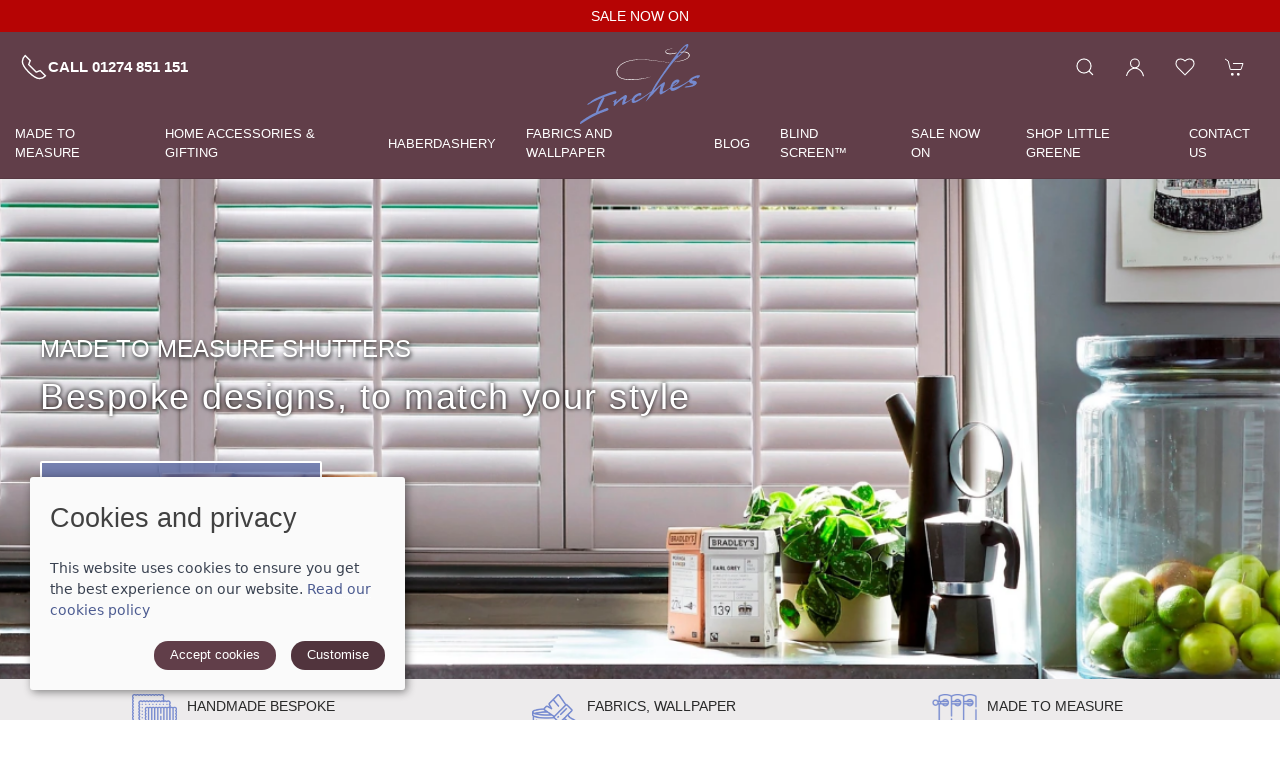

--- FILE ---
content_type: text/html; charset=utf-8
request_url: https://www.inchescurtains.co.uk/
body_size: 6794
content:
<!DOCTYPE html><html lang=en><head><meta http-equiv=content-type charset=utf-8><title>Home Interiors &amp; Haberdashery | Inches Curtains</title><meta name=description content="Made to measure custom curtains, blinds and shutters, handmade in our Fabric shop in Cleckheaton. Inches also offers home interior, fittings, crafts &amp; gifts. "><meta name=viewport content="width=device-width, initial-scale=1.0"><link rel=preconnect href=https://sd-cdn.azureedge.net crossorigin><link rel=preconnect href=https://cdnjs.cloudflare.com crossorigin><link rel=dns-prefetch href=https://sd-cdn.azureedge.net><link rel=dns-prefetch href=https://cdnjs.cloudflare.com><link rel=preconnect href=https://fonts.googleapis.com><link rel=preconnect href=https://fonts.gstatic.com crossorigin><link rel=dns-prefetch href=https://www.google-analytics.com><meta property=og:url content="https://inchescurtains.co.uk/"><meta property=og:title content="Home Interiors &amp; Haberdashery | Inches Curtains"><meta property=og:type content=website><meta name=twitter:card content=summary_large_image><meta name=twitter:title content="Home Interiors &amp; Haberdashery | Inches Curtains"><meta property=og:description content="Inches Curtains is an independent curtains and home interiors company based in Cleckheaton, West Yorkshire. Visit our store or shop online from our beautiful range."><meta property=og:image content=https://sd-cdn.azureedge.net/shared/Ecommerce/inches/OG.jpg><link rel=stylesheet href=https://cdnjs.cloudflare.com/ajax/libs/uikit/3.5.9/css/uikit.min.css integrity="sha512-Xqa8NIcI5CmhT3dLIwJ/NOX2lzdnApXaRsDOEXijQZJ/WVhZon1xLjD8/RppPqbvIoM2buTnXgi1/QsUVmixqw==" crossorigin=anonymous><link rel=stylesheet href=https://sd-cdn.azureedge.net/shared/css/slick.min.css integrity="sha256-cqoi6HnOD0REyfgv59MMRikYPXWc6D9F6ecbAPCcRBU= sha384-TCaE2Xbsdtmd1SZxNlLBO+5cmkxi+6HzR63m8I+uycwYjjSiaGpljPPjXp2JEuDl sha512-szeSbVElFgD/J7PqRFjcKNgSJgJ02TlHCv7QpBBy0Dqt+ITfia2dNb6n1PPqSLkr9zrUnavlg4eYDH+o+XnwxA==" crossorigin=anonymous><link rel=stylesheet href="https://sd-cdn.azureedge.net/shared/css/slick-theme.min.css?v1=" integrity="sha256-l4cUgVJh9m3NVfhG2HOvTtQjWBgWjOxuxibU1johY/I= sha384-DsIEnkyPbQpG4+Qz4Z6WZ+iTg0NRAwG9c5MJktRoLOk4U792EJTGG6ycM2I8jmr5 sha512-ZHAY0EKfDCBal9BfGteFd+pHLWrfJ4/ZnZz0Z42B7ngtwlOnw1j34Ut5Mkc8OE/wn8FxKmL+u8q03n29OERt4w==" crossorigin=anonymous><link rel=apple-touch-icon sizes=180x180 href=https://sd-cdn.azureedge.net/shared/Ecommerce/inches/maskable_icon_x192.png><link rel=manifest href=https://sd-cdn.azureedge.net/shared/Ecommerce/inches/manifest.json?v6><link rel=mask-icon href=https://sd-cdn.azureedge.net/shared/Ecommerce/inches/maskable_icon_x512.png color=#613e49><meta name=msapplication-TileColor content=#613e49><meta name=theme-color content=#613e49><link href="https://www.inchescurtains.co.uk/" rel=canonical><link href="/scss/InchesCurtains.min.css?v=pWawcY2A6LOuWG7S9FmLFBUyBZjGeBAQdvMApRX7JK0" rel=stylesheet><script async src="https://www.googletagmanager.com/gtag/js?id=G-1D2LCPW977"></script><script defer>window.dataLayer=window.dataLayer||[];function gtag(){dataLayer.push(arguments);}
gtag('js',new Date());gtag('config','G-1D2LCPW977');</script><script defer src="/js/gtrack.min.js?v=-Y86txn_yGVKY2m09_fxsxDOVwuFbLn87fdmMJBT2dw"></script><script async src="/js/lazysizes.min.js?v=QVdLFYRhzWjpQzAZhJ_ZN-oqk3Zn7XmRj8XnzgFnjiU"></script><script defer src=https://cdnjs.cloudflare.com/ajax/libs/jquery/3.5.1/jquery.min.js integrity="sha512-bLT0Qm9VnAYZDflyKcBaQ2gg0hSYNQrJ8RilYldYQ1FxQYoCLtUjuuRuZo+fjqhx/qtq/1itJ0C2ejDxltZVFg==" crossorigin=anonymous></script><script defer src=https://cdnjs.cloudflare.com/ajax/libs/uikit/3.5.9/js/uikit.min.js integrity="sha512-OZ9Sq7ecGckkqgxa8t/415BRNoz2GIInOsu8Qjj99r9IlBCq2XJlm9T9z//D4W1lrl+xCdXzq0EYfMo8DZJ+KA==" crossorigin=anonymous></script><script defer src=https://cdnjs.cloudflare.com/ajax/libs/uikit/3.5.9/js/uikit-icons.min.js integrity="sha512-hcz3GoZLfjU/z1OyArGvM1dVgrzpWcU3jnYaC6klc2gdy9HxrFkmoWmcUYbraeS+V/GWSgfv6upr9ff4RVyQPw==" crossorigin=anonymous></script><script defer src=https://cdnjs.cloudflare.com/ajax/libs/slick-carousel/1.8.1/slick.min.js integrity="sha512-XtmMtDEcNz2j7ekrtHvOVR4iwwaD6o/FUJe6+Zq+HgcCsk3kj4uSQQR8weQ2QVj1o0Pk6PwYLohm206ZzNfubg==" crossorigin=anonymous></script><script defer src=https://sd-cdn.azureedge.net/shared/js/jquery.zoom.min.js integrity="sha256-tzK8pUq7jBkYHa0h2DI5dvrT8WYUsm4JvotQLrwH2Yc= sha384-Zpn2/n9sqV/uPmQNermUx04vyVQP7JkGX5fVESBGbpwG/I1YhJyErdBESzN0/Z25 sha512-YXU4SvJgbdMcqbXJxB2zxe2mz8lprsjpoeigknFQUkbMkrB4oTix9Q/488LMWRN5pbaeJ66h8owVzCsUUHbceg==" crossorigin=anonymous></script><script defer src="https://sd-cdn.azureedge.net/shared/js/jquery.ihavecookies.min.js?v=5" integrity="sha256-u7C+Br9C2xt61x9e6owPgIDyAzxkWJBTz59i4Z+9aKU=" crossorigin=anonymous></script><script async src="https://www.googletagmanager.com/gtag/js?id=G-1D2LCPW977"></script><script>window.dataLayer=window.dataLayer||[];function gtag(){dataLayer.push(arguments);}
gtag('js',new Date());gtag('config','G-1D2LCPW977');</script><script async src="https://www.googletagmanager.com/gtag/js?id=AW-806722127"></script><script>window.dataLayer=window.dataLayer||[];function gtag(){dataLayer.push(arguments);}
gtag('js',new Date());</script><script defer src="/js/site.min.js?v=GBEi4tu4RTEiPEDdLrmpS3jyyJnuM0E2WuvN_LNcmUU"></script><script defer src="/js/basket.min.js?v=HPmUcoAZRkMgfaKBzuejJ90y6a9GHhY4tkl4_rxPML8"></script><script defer src="/js/wishlist.min.js?v=BB0DxcdlXNkQruk_8RKcdMzQo9H7_MLzUxmHDsfzPQU"></script><script defer src="/js/home.min.js?v=CbpFENND6xQq0c4kr6kA5rgLHjdlDfi1XDUnHoQh6og"></script><body><header><section class=RibbonBlock style=background-color:#b60404!important;color:#ffffff><div class=uk-container><div class="uk-position-relative uk-visible-toggle" tabindex=-1 uk-slider="autoplay: true; autoplay-interval: 3000"><ul class="uk-slider-items uk-child-width-1-1"><li><div class=uk-text-center><a href=https://inchescurtains.co.uk/sale-now-on alt="SALE NOW ON" style=color:#ffffff>SALE NOW ON</a></div></ul></div></div></section><div uk-sticky="sel-target: .uk-navbar-container; cls-active: uk-navbar-sticky"><nav class="uk-navbar-container uk-flex uk-flex-column" uk-navbar="dropbar: true;"><div><div class="uk-align-left uk-margin-left"><a class="uk-navbar-toggle uk-hidden@m" uk-navbar-toggle-icon href=# uk-toggle="target: #offcanvas-nav-primary"></a><ul class="uk-navbar-nav uk-visible@m"><li><a href=tel:01274851151> <span uk-icon="icon: receiver; ratio: 1.4"></span><span style=font-size:1rem;font-weight:bold>Call 01274 851 151</span> </a></ul></div><a class=uk-logo href="/"><img src=https://sd-cdn.azureedge.net/shared/Ecommerce/inches/logo-reversed-web.svg alt="Inches Curtains"></a><div class="uk-align-right uk-margin-right"><ul class="uk-navbar-nav uk-flex-inline"><li class=uk-visible@m><li><a class=uk-navbar-toggle uk-search-icon uk-toggle="target: .nav-overlay; animation: uk-animation-fade" href=# aria-label="Product search"></a><li class=uk-visible@m><a uk-icon="icon: user" aria-label="Login to your account" href=/account/login></a><li class=uk-visible@m><a href=# uk-toggle="target: #wishlist-panel" uk-icon="icon: heart" alt="Add to wishlist" title="Add to wishlist"> <span style=display:none id=wishlist-badge class=uk-badge></span> </a><li><a href=# uk-toggle="target: #cart-panel" uk-icon="icon: cart" alt="Add products to cart" title="Add products to cart"> <span style=display:none id=cart-badge class=uk-badge></span> </a></ul></div></div><div class=MainNav><ul class="uk-navbar-nav uk-visible@m"><li><a href=/made-to-measure>Made to measure</a><div class="uk-navbar-dropdown uk-drop" uk-drop="boundary: !nav; boundary-align: true; pos: bottom-justify;"><div class=uk-navbar-dropdown-grid><ul class="uk-nav uk-navbar-dropdown-nav uk-child-width-1-3" uk-grid><li class=uk-margin-remove><a href=/made-to-measure/made-to-measure-curtains>Made to measure curtains</a><li class=uk-margin-remove><a href=/made-to-measure/made-to-measure-blinds>Made to measure blinds</a><li class=uk-margin-remove><a href=/made-to-measure/made-to-measure-shutters>Made to measure shutters</a></ul></div></div><li><a href=/home-accessories>Home Accessories &amp; Gifting</a><div class="uk-navbar-dropdown uk-drop" uk-drop="boundary: !nav; boundary-align: true; pos: bottom-justify;"><div class=uk-navbar-dropdown-grid><ul class="uk-nav uk-navbar-dropdown-nav uk-child-width-1-3" uk-grid><li class=uk-margin-remove><a href=/home-accessories/throws-and-blankets>Throws and Blankets </a><li class=uk-margin-remove><a href=/home-accessories/cushions-and-accessories>Cushions and Accessories</a><li class=uk-margin-remove><a href=/home-accessories/clocks-and-mirrors>Clocks and Mirrors</a><li class=uk-margin-remove><a href=/home-accessories/sculptures>Edge Sculptures</a><li class=uk-margin-remove><a href=/home-accessories/curtain-accessories>Curtain Accessories</a><li class=uk-margin-remove><a href=/home-accessories/lighting>Lighting</a><li class=uk-margin-remove><a href=/home-accessories/furniture>Furniture</a><li class=uk-margin-remove><a href=/home-accessories/tea-towels>Tea Towels</a><li class=uk-margin-remove><a href=/home-accessories/interior-design-ornaments>Interior Design Ornaments</a></ul></div></div><li><a href=/haberdashery>Haberdashery</a><div class="uk-navbar-dropdown uk-drop" uk-drop="boundary: !nav; boundary-align: true; pos: bottom-justify;"><div class=uk-navbar-dropdown-grid><ul class="uk-nav uk-navbar-dropdown-nav uk-child-width-1-3" uk-grid><li class=uk-margin-remove><a href=/haberdashery/needles-and-pins>Needles and Pins</a><li class=uk-margin-remove><a href=/haberdashery/elastic>Elastic</a><li class=uk-margin-remove><a href=/haberdashery/thread>Thread</a><li class=uk-margin-remove><a href=/haberdashery/scissors-and-cutting-tools>Scissors and Cutting Tools</a><li class=uk-margin-remove><a href=/haberdashery/sewing-essentials>Sewing Essentials</a><li class=uk-margin-remove><a href=/haberdashery/zips>Zips</a></ul></div></div><li><a href=/fabrics-and-wallpaper>Fabrics and wallpaper</a><li><a href=/blog>Blog</a><li><a href=/blind-screen>Blind Screen&#x2122;</a><li><a href=/sale-now-on>SALE NOW ON</a><li><a href="https://stockists.littlegreene.com/?stockist=inches-curtains" rel=noreferrer>Shop Little Greene</a><li><a href=/contact title="Inches Curtains showroom in Cleckheaton">Contact us</a></ul></div></nav><div class="nav-overlay uk-navbar-left uk-flex-1 SearchBar" hidden><div class="uk-navbar-item uk-width-expand"><form method=get class="uk-search uk-search-navbar uk-width-1-1" action=/shop/search><input class=uk-search-input name=search required type=search placeholder="Search by product name." autofocus></form></div><a class=uk-navbar-toggle uk-close uk-toggle="target: .nav-overlay; animation: uk-animation-fade" href=#></a></div></div><div style=display:none id=offcanvas-nav-primary uk-offcanvas="overlay: true"><div class="uk-offcanvas-bar uk-flex uk-flex-column uk-text-center"><ul class="uk-nav uk-nav-center uk-nav-parent-icon" uk-nav="multiple: true"><li><a class=PrimaryNav href=/made-to-measure>Made to measure</a><li><a class=PrimaryNav href=/home-accessories>Home Accessories &amp; Gifting</a><li><a class=PrimaryNav href=/haberdashery>Haberdashery</a><li><a class=PrimaryNav href=/fabrics-and-wallpaper>Fabrics and wallpaper</a><li><a class=PrimaryNav href=/blog>Blog</a><li><a class=PrimaryNav href=/blind-screen>Blind Screen&#x2122;</a><li><a class=PrimaryNav href=/sale-now-on>SALE NOW ON</a><li><a class=PrimaryNav title="Shop Little Greene Paint" href="https://stockists.littlegreene.com/?stockist=inches-curtains" rel=noreferrer>Shop Little Greene</a><li><a class=PrimaryNav href=tel:01274851151>Call 01274 851 151</a><li><a class=PrimaryNav href=/contact title="Visit Inches Curtains in Cleckheaton">Contact us</a><li><a class=PrimaryNav title="Login to your Inches Curtains account" href=/account/login>My account</a><li></ul><div class=uk-margin-top><div class="uk-grid-small uk-child-width-auto uk-flex-inline uk-grid" uk-grid=""><div><a class=uk-icon uk-toggle="target: #wishlist-panel" uk-icon="icon: heart" aria-label="View your wishlist"></a></div><div><a class=uk-icon href=https://www.facebook.com/inchescurtainsandinteriors uk-icon="icon: facebook" aria-label="Visit our Facebook page"></a></div><div><a class=uk-icon href="https://www.instagram.com/inchescurtains/" uk-icon="icon: instagram" aria-label="Visit our Instagram page"></a></div></div></div></div></div></header><main role=main class=pb-3><section class="uk-position-relative uk-visible-toggle uk-light" tabindex=-1 style=min-height:300px uk-slideshow="min-height: 300; max-height: 500; animation: fade; autoplay: true; autoplay-interval: 6000;"><ul class=uk-slideshow-items><li><div class="uk-position-cover uk-animation-kenburns uk-animation-reverse uk-transform-origin-center"><picture><source srcset=https://sd-cdn.azureedge.net/9899186d-4692-43e8-b7b5-c834f627ee72/Ecommerce/Carousel/cd261b66f7074e438b29fc40f004c6dds1900x490.webp type=image/webp><source srcset=https://sd-cdn.azureedge.net/9899186d-4692-43e8-b7b5-c834f627ee72/Ecommerce/Carousel/cd261b66f7074e438b29fc40f004c6dds1900x490.jpg type=image/jpeg><img src=https://sd-cdn.azureedge.net/9899186d-4692-43e8-b7b5-c834f627ee72/Ecommerce/Carousel/cd261b66f7074e438b29fc40f004c6dds1900x490.jpg alt="MADE TO MEASURE SHUTTERS" title="MADE TO MEASURE SHUTTERS" uk-cover> </picture></div><div class=uk-position-center-left><div class=uk-container><h1>MADE TO MEASURE SHUTTERS</h1><h2>Bespoke designs, to match your style</h2><a href=/made-to-measure/made-to-measure-shutters class="uk-button uk-button-primary uk-button-large" rel=noreferrer> BESPOKE SHUTTERS </a></div></div><li><div class="uk-position-cover uk-animation-kenburns uk-animation-reverse uk-transform-origin-center"><picture><source srcset=https://sd-cdn.azureedge.net/9899186d-4692-43e8-b7b5-c834f627ee72/Ecommerce/Carousel/2866337029194b90bf799c02ec7dcc6bs1900x490.webp type=image/webp><source srcset=https://sd-cdn.azureedge.net/9899186d-4692-43e8-b7b5-c834f627ee72/Ecommerce/Carousel/2866337029194b90bf799c02ec7dcc6bs1900x490.jpg type=image/jpeg><img src=https://sd-cdn.azureedge.net/9899186d-4692-43e8-b7b5-c834f627ee72/Ecommerce/Carousel/2866337029194b90bf799c02ec7dcc6bs1900x490.jpg alt="MADE TO MEASURE CURTAINS" title="MADE TO MEASURE CURTAINS" uk-cover> </picture></div><div class=uk-position-center-left><div class=uk-container><h1>MADE TO MEASURE CURTAINS</h1><h2>Bespoke designs, to match your style</h2><a href=/made-to-measure/made-to-measure-curtains class="uk-button uk-button-primary uk-button-large" rel=noreferrer> BESPOKE CURTAINS </a></div></div><li><div class="uk-position-cover uk-animation-kenburns uk-animation-reverse uk-transform-origin-center"><picture><source srcset=https://sd-cdn.azureedge.net/9899186d-4692-43e8-b7b5-c834f627ee72/Ecommerce/Carousel/c3f96de3bdf04ad6915b2974fb92bbaas1900x490.webp type=image/webp><source srcset=https://sd-cdn.azureedge.net/9899186d-4692-43e8-b7b5-c834f627ee72/Ecommerce/Carousel/c3f96de3bdf04ad6915b2974fb92bbaas1900x490.jpg type=image/jpeg><img src=https://sd-cdn.azureedge.net/9899186d-4692-43e8-b7b5-c834f627ee72/Ecommerce/Carousel/c3f96de3bdf04ad6915b2974fb92bbaas1900x490.jpg alt="MADE TO MEASURE BLINDS" title="MADE TO MEASURE BLINDS" uk-cover> </picture></div><div class=uk-position-center-left><div class=uk-container><h1>MADE TO MEASURE BLINDS</h1><h2>Bespoke designs, to match your style</h2><a href=/made-to-measure/made-to-measure-blinds class="uk-button uk-button-primary uk-button-large" rel=noreferrer> BESPOKE BLINDS </a></div></div></ul><a class="uk-position-center-left uk-position-small uk-hidden-hover" href=# uk-slidenav-previous uk-slideshow-item=previous rel=noreferrer></a> <a class="uk-position-center-right uk-position-small uk-hidden-hover" href=# uk-slidenav-next uk-slideshow-item=next rel=noreferrer></a></section><section style=background-color:#edebec;color:#292929><div class="uk-container IconBar"><div class="uk-position-relative uk-visible-toggle" tabindex=-1 uk-slider="autoplay: true; autoplay-interval: 3000"><ul class="uk-slider-items uk-child-width-1-1 uk-child-width-1-3@s uk-flex-middle"><li class="uk-flex uk-flex-center"><a href=/made-to-measure alt="HANDMADE BESPOKE SOFT FURNISHINGS" class="uk-flex uk-flex-middle"> <img src=https://sd-cdn.azureedge.net/9899186d-4692-43e8-b7b5-c834f627ee72/Misc/Logo/cf355e92de0c4ccfaa83353e0704846as323x430.png alt="HANDMADE BESPOKE SOFT FURNISHINGS"><p style=color:#292929>HANDMADE BESPOKE SOFT FURNISHINGS</p></a><li class="uk-flex uk-flex-center"><a href=/fabrics-and-wallpaper alt="FABRICS, WALLPAPER AND PAINT" class="uk-flex uk-flex-middle"> <img src=https://sd-cdn.azureedge.net/9899186d-4692-43e8-b7b5-c834f627ee72/Misc/Logo/2003124bb3114e2fa50df056326ecf53s323x430.png alt="FABRICS, WALLPAPER AND PAINT"><p style=color:#292929>FABRICS, WALLPAPER AND PAINT</p></a><li class="uk-flex uk-flex-center"><a href=/made-to-measure/made-to-measure-curtains alt="MADE TO MEASURE CURTAINS" class="uk-flex uk-flex-middle"> <img src=https://sd-cdn.azureedge.net/9899186d-4692-43e8-b7b5-c834f627ee72/Misc/Logo/a2ac162f0969429593741ba3b792cf96s323x430.png alt="MADE TO MEASURE CURTAINS"><p style=color:#292929>MADE TO MEASURE CURTAINS</p></a></ul></div></div></section><section class=uk-container><div class="uk-child-width-1-3@s uk-grid-small uk-margin-medium-top" uk-grid id=Collections><a href=/haberdashery class="uk-inline HeroBlock" rel=noreferrer> <picture><source srcset=https://sd-cdn.azureedge.net/9899186d-4692-43e8-b7b5-c834f627ee72/Ecommerce/Hero/507c4a0f9ea34d51ba8dbacb85f1d1b6s467x700.webp type=image/webp><source srcset=https://sd-cdn.azureedge.net/9899186d-4692-43e8-b7b5-c834f627ee72/Ecommerce/Hero/507c4a0f9ea34d51ba8dbacb85f1d1b6s467x700.jpg type=image/jpeg><img src=https://sd-cdn.azureedge.net/9899186d-4692-43e8-b7b5-c834f627ee72/Ecommerce/Hero/507c4a0f9ea34d51ba8dbacb85f1d1b6s467x700.jpg alt="SHOP HABERDASHERY" title="SHOP HABERDASHERY"> </picture><div class=uk-position-bottom-center><h3 href=/haberdashery rel=noreferrer>SHOP HABERDASHERY</h3></div></a> <a href=/home-accessories/cushions-and-accessories class="uk-inline HeroBlock" rel=noreferrer> <picture><source srcset=https://sd-cdn.azureedge.net/9899186d-4692-43e8-b7b5-c834f627ee72/Ecommerce/Hero/18d339c9c7994f308aa1b7af55f32611s467x700.webp type=image/webp><source srcset=https://sd-cdn.azureedge.net/9899186d-4692-43e8-b7b5-c834f627ee72/Ecommerce/Hero/18d339c9c7994f308aa1b7af55f32611s467x700.jpg type=image/jpeg><img src=https://sd-cdn.azureedge.net/9899186d-4692-43e8-b7b5-c834f627ee72/Ecommerce/Hero/18d339c9c7994f308aa1b7af55f32611s467x700.jpg alt="SHOP CUSHIONS" title="SHOP CUSHIONS"> </picture><div class=uk-position-bottom-center><h3 href=/home-accessories/cushions-and-accessories rel=noreferrer>SHOP CUSHIONS</h3></div></a> <a href=https://inchescurtains.co.uk/home-accessories class="uk-inline HeroBlock" rel=noreferrer> <picture><source srcset=https://sd-cdn.azureedge.net/9899186d-4692-43e8-b7b5-c834f627ee72/Ecommerce/Hero/3f9a676a702a418aa377b7520157cddds467x700.webp type=image/webp><source srcset=https://sd-cdn.azureedge.net/9899186d-4692-43e8-b7b5-c834f627ee72/Ecommerce/Hero/3f9a676a702a418aa377b7520157cddds467x700.png type=image/jpeg><img src=https://sd-cdn.azureedge.net/9899186d-4692-43e8-b7b5-c834f627ee72/Ecommerce/Hero/3f9a676a702a418aa377b7520157cddds467x700.png alt="SHOP HOME ACCESSORIES &amp; GIFTING" title="SHOP HOME ACCESSORIES &amp; GIFTING"> </picture><div class=uk-position-bottom-center><h3 href=https://inchescurtains.co.uk/home-accessories rel=noreferrer>SHOP HOME ACCESSORIES &amp; GIFTING</h3></div></a></div></section><section class=uk-container><div class="uk-margin-medium-top uk-margin-medium-bottom"><div id=product-carousel></div></div><div id=news-carousel></div></section><div class=HomeContent><div class="uk-margin-medium-top cms-content-item"><div class=uk-container><video class=lazyload data-src=https://sd-cdn.azureedge.net/9899186d-4692-43e8-b7b5-c834f627ee72/Ecommerce/video/Untitled.mp4 playsinline uk-video="autoplay: inview" style=width:100%;min-height:300px;object-fit:cover></video></div></div></div><section class=uk-section><div class=uk-container><h3 class=uk-text-center>OUR CUSTOMER REVIEWS</h3><div id=google-reviews-widget class=uk-margin-medium></div></div></section><script type=application/ld+json>[{"@context":"https://schema.org/","@type":"Organization","name":"Inches Curtains","url":"https://inchescurtains.co.uk","logo":"https://sd-cdn.azureedge.net/shared/Ecommerce/inches/logo-web.svg","sameAs":["https://www.facebook.com/inchescurtainsandinteriors"]},{"@context":"https://schema.org/","@type":"WebSite","url":"https://inchescurtains.co.uk","potentialAction":{"@type":"SearchAction","target":"https://inchescurtains.co.uk/search/{search_term_string}","query-input":"required name=search_term_string"}}]</script></main><div class="uk-section NewsletterColour" id=Newsletter><div class=uk-container><div class="uk-width-1-2@m uk-child-width-1-1 newsletter" uk-grid><h3>Be the first to know</h3><p>Subscribe to receive updates, access to exclusive deals, and more.</p><button class="uk-button uk-button-primary newsletter-button" id=open-newsletter type=button>Subscribe now</button><p class=privacy>Don’t worry, you can unsubscribe at any time. Take a look at our <a href=/privacy>Privacy Policy</a>.</div></div></div><footer class=uk-section><div class=uk-container><div class=uk-child-width-1-3@m uk-grid><div><ul class=uk-list><li class=uk-nav-header>Visit our store<li>54 St Peg Lane, Cleckheaton, West Yorkshire, BD19 3SD<li>Tel: <a href="tel:01274 851 151">01274 851 151</a><li>Email: <a href="mailto:shop@inchescurtains.co.uk?Subject=Online%20enquiry">shop@inchescurtains.co.uk</a><li class=uk-nav-header>Opening hours<li style=white-space:pre-line>Mon - By Prior Appointment Only &#xD;&#xA;Tuesday- Friday 9.30am - 5.00pm&#xD;&#xA;Sat 9.30am - 2.30pm&#xD;&#xA;Sun - Closed</ul></div><div><ul class=uk-list><li class=uk-nav-header>Information<li><a href=/fabrics-and-wallpaper>Fabrics, wallpaper & paint</a><li><a href=/made-to-measure>Made to measure services</a><li><a href=/contact>Visit the shop</a><li><a href=/blog>Blog</a><li><a href=/account/login>My account</a><li><a href=https://g.page/r/CS9GkCNb2ePSEAg/review target=_blank rel=noreferrer>Leave a review</a></ul><ul class=social><li><a href="https://www.instagram.com/inchescurtains/" uk-icon="icon: instagram" alt="Inches Curtains Instagram" title="Inches Curtains Instagram"></a><li><a href=https://www.facebook.com/inchescurtainsandinteriors uk-icon="icon: facebook" alt="Inches Curtains Facebook" title="Inches Curtains Facebook"></a></ul></div><div><ul class=uk-list><li class=uk-nav-header>Policies<li><a href=/terms>Terms and conditions</a><li><a href=/cookies>Cookies policy</a><li><a href=/privacy>Privacy policy</a><li><a href=/delivery>Delivery and returns policy</a><li><a href=/faqs>FAQ</a></ul><div><div><ul class=uk-list><li class=uk-nav-header>Stripe online payments accepts:</ul><div class="uk-grid-small uk-child-width-auto uk-flex-inline uk-grid" uk-grid><div><img src=https://sd-cdn.azureedge.net/shared/Ecommerce/visa.svg width=40 height=33 alt="Visa logo"></div><div><img src=https://sd-cdn.azureedge.net/shared/Ecommerce/mastercard.svg width=40 height=33 alt="Mastercard logo"></div><div><img src=https://sd-cdn.azureedge.net/shared/Ecommerce/maestrocard.svg width=40 height=33 alt="Maestrocard logo"></div><div><img src=https://sd-cdn.azureedge.net/shared/Ecommerce/amex.svg width=40 height=33 alt="American Express logo"></div><div><img src=https://sd-cdn.azureedge.net/shared/Ecommerce/jcb.svg width=40 height=33 alt="JCB logo"></div><div><img src=https://sd-cdn.azureedge.net/shared/images/google-pay.svg width=40 height=33 alt="Google Pay logo"></div><div><img src=https://sd-cdn.azureedge.net/shared/images/Apple_Pay.svg width=40 height=33 alt="Apple Pay logo"></div></div></div></div></div></div><div class="uk-grid-match uk-child-width-1-2@m" uk-grid><div><span>&copy; 2026 Inches Curtains Ltd | <a href=/sitemap>Site map</a></span> <span>POS and eCommerce by <a href=https://www.saledock.com target=_blank rel=noopener>Saledock</a></span></div><div class=uk-text-right><span>VAT Registration: 566934986</span> <span>Company registered in England & Wales: 04699198</span></div></div></div></footer><div id=generic-modal class=uk-flex-top uk-modal><div class="uk-modal-dialog uk-modal-body uk-margin-auto-vertical"><button class=uk-modal-close-default type=button uk-close></button><div id=generic-modal-content></div></div></div><div id=modal-full class=uk-flex-top uk-modal><div class="uk-modal-dialog uk-modal-body uk-margin-auto-vertical"><button class="uk-modal-close-full uk-close-large" type=button uk-close></button><div uk-height-match="target: > .ModalContentHeight" id=modal-full-content class="uk-grid-collapse uk-child-width-1-2@s uk-flex-middle uk-padding-small" uk-grid></div></div></div><div id=cart-panel uk-offcanvas="flip: true; overlay: true" style=display:none></div><div id=wishlist-panel uk-offcanvas="flip: true; overlay: true" style=display:none><div class=uk-offcanvas-bar><button class=uk-offcanvas-close type=button uk-close></button><h3>Wishlist</h3><div id=wishlist-container></div></div></div>

--- FILE ---
content_type: text/html; charset=utf-8
request_url: https://www.inchescurtains.co.uk/news/latest?count=3
body_size: -2125
content:
<div class=uk-margin-medium-top><div class="uk-article uk-text-center uk-margin-bottom"><h3 class="news-title uk-article-title">Latest news</h3></div><div uk-slider="sets: true" class=uk-margin-medium-top><div class=uk-position-relative><div class=uk-slider-container><div id=news-list class="uk-slider-items uk-grid-match uk-child-width-1-2 uk-child-width-1-3@s uk-grid-small" uk-grid uk-height-match="target: > div > .uk-card"><div class=news-events-tile><a class="uk-card uk-card-small" href=/blog/welcome-the-new-year-with-inches-curtains><div class="uk-card-media-top uk-inline-clip uk-transition-toggle"><picture><source data-srcset=https://sd-cdn.azureedge.net/9899186d-4692-43e8-b7b5-c834f627ee72/Ecommerce/Navigation/b874fe95725d4b1380bb9f7af23c194cs700x526.webp type=image/webp><source data-srcset=https://sd-cdn.azureedge.net/9899186d-4692-43e8-b7b5-c834f627ee72/Ecommerce/Navigation/b874fe95725d4b1380bb9f7af23c194cs700x526.png><img class=lazyload data-src=https://sd-cdn.azureedge.net/9899186d-4692-43e8-b7b5-c834f627ee72/Ecommerce/Navigation/b874fe95725d4b1380bb9f7af23c194cs700x526.png alt="Welcome the New Year with Inches Curtains" title="Welcome the New Year with Inches Curtains" width=600 height=400> </picture></div><div class=uk-card-body><span class=date>08/01/2026</span><h3 class=uk-card-title>Welcome the New Year with Inches Curtains</h3><h4 class=uk-card-sub-title>Inches New Year Sale</h4><p class=ReadPost>Read the story</div></a></div><div class=news-events-tile><a class="uk-card uk-card-small" href=/blog/the-perfect-home-gifts-this-christmas-thoughtful-ideas-from-inches-curtain><div class="uk-card-media-top uk-inline-clip uk-transition-toggle"><picture><source data-srcset=https://sd-cdn.azureedge.net/9899186d-4692-43e8-b7b5-c834f627ee72/Ecommerce/Navigation/87f6a39aea6d400c82948c28c1e07a0fs700x526.webp type=image/webp><source data-srcset=https://sd-cdn.azureedge.net/9899186d-4692-43e8-b7b5-c834f627ee72/Ecommerce/Navigation/87f6a39aea6d400c82948c28c1e07a0fs700x526.jpg><img class=lazyload data-src=https://sd-cdn.azureedge.net/9899186d-4692-43e8-b7b5-c834f627ee72/Ecommerce/Navigation/87f6a39aea6d400c82948c28c1e07a0fs700x526.jpg alt="The Perfect Home Gifts This Christmas: Thoughtful Ideas from Inches Curtain" title="The Perfect Home Gifts This Christmas: Thoughtful Ideas from Inches Curtain" width=600 height=400> </picture></div><div class=uk-card-body><span class=date>13/11/2025</span><h3 class=uk-card-title>The Perfect Home Gifts This Christmas: Thoughtful Ideas from Inches Curtain</h3><h4 class=uk-card-sub-title>The Perfect Home Gifts This Christmas</h4><p class=ReadPost>Read the story</div></a></div><div class=news-events-tile><a class="uk-card uk-card-small" href=/blog/why-made-to-measure-curtains-are-worth-the-investment-the-perfect-fit-for-every-home><div class="uk-card-media-top uk-inline-clip uk-transition-toggle"><picture><source data-srcset=https://sd-cdn.azureedge.net/9899186d-4692-43e8-b7b5-c834f627ee72/Ecommerce/Navigation/10645b661a6a40aaac1cccb6492a0803s700x526.webp type=image/webp><source data-srcset=https://sd-cdn.azureedge.net/9899186d-4692-43e8-b7b5-c834f627ee72/Ecommerce/Navigation/10645b661a6a40aaac1cccb6492a0803s700x526.png><img class=lazyload data-src=https://sd-cdn.azureedge.net/9899186d-4692-43e8-b7b5-c834f627ee72/Ecommerce/Navigation/10645b661a6a40aaac1cccb6492a0803s700x526.png alt="Why Made-to-Measure Curtains Are Worth the Investment: The Perfect Fit for Every Home" title="Why Made-to-Measure Curtains Are Worth the Investment: The Perfect Fit for Every Home" width=600 height=400> </picture></div><div class=uk-card-body><span class=date>31/10/2025</span><h3 class=uk-card-title>Why Made-to-Measure Curtains Are Worth the Investment: The Perfect Fit for Every Home</h3><h4 class=uk-card-sub-title>Why Made-to-Measure Curtains Are Worth the Investment</h4><p class=ReadPost>Read the story</div></a></div></div></div><div class=uk-hidden@m><a class="uk-position-center-left uk-position-small" href=# uk-slidenav-previous uk-slider-item=previous alt="Previous blog"></a> <a class="uk-position-center-right uk-position-small" href=# uk-slidenav-next uk-slider-item=next alt="Next blog"></a></div><div class=uk-visible@m><a class="uk-position-center-left-out uk-position-small" href=# uk-slidenav-previous uk-slider-item=previous alt="Previous blog"></a> <a class="uk-position-center-right-out uk-position-small" href=# uk-slidenav-next uk-slider-item=next alt="Next blog"></a></div></div><ul class="uk-slider-nav uk-dotnav uk-flex-center uk-margin"></ul><div class=uk-text-center><a href=/blog class="uk-button uk-button-default uk-margin-top BlogViewAll"> View all </a></div></div></div>

--- FILE ---
content_type: text/html; charset=utf-8
request_url: https://www.inchescurtains.co.uk/widget/googlereviews
body_size: -1260
content:
<div class=GoogleReviews><div uk-slider><div class="uk-position-relative uk-visible-toggle" tabindex=-1><ul class="uk-slider-items uk-child-width-1-1 uk-child-width-1-2@s uk-child-width-1-4@m uk-grid-small"><li><article class=uk-comment><header class=uk-comment-header><div class="uk-grid-medium uk-flex-middle" uk-grid><div class=uk-margin-small-right><img class="uk-comment-avatar uk-border-circle" src="https://lh3.googleusercontent.com/a/ACg8ocJvfg0M4zdneyD803jUsF3hVfuLNV_yyQVugf9NaTRWVtSI=s128-c0x00000000-cc-rp-mo-ba4" width=40 height=40 alt=avatar loading=lazy></div><div class=uk-padding-remove-left><h4 class=uk-comment-title>Julie McPherson</h4><span class=StarRating uk-icon=star></span> <span class=StarRating uk-icon=star></span> <span class=StarRating uk-icon=star></span> <span class=StarRating uk-icon=star></span> <span class=StarRating uk-icon=star></span></div></div></header><div class=uk-comment-body><p class=uk-margin-small-top>Excellent service from Karen from start to finish. She really helped and advised us on our choice of curtains for both of our bay windows. The curtains look fantastic, and have made both rooms feel cosier and warm. If you&#x27;re looking for curtains and like a bespoke friendly service, then I highly recommend using Inches in Cleckheaton.<div class="uk-flex uk-flex-middle"><img src=https://sd-cdn.azureedge.net/shared/Ecommerce/google_logo.svg alt="Google logo" width=70 height=24 loading=lazy><h4 class=GoogleTitle>review</h4></div></div></article><li><article class=uk-comment><header class=uk-comment-header><div class="uk-grid-medium uk-flex-middle" uk-grid><div class=uk-margin-small-right><img class="uk-comment-avatar uk-border-circle" src="https://lh3.googleusercontent.com/a-/ALV-UjV0TAL7AZYzLIC36qeEX3gPjpQJWETO0kCki06tXLVP2gvEnJ4=s128-c0x00000000-cc-rp-mo" width=40 height=40 alt=avatar loading=lazy></div><div class=uk-padding-remove-left><h4 class=uk-comment-title>Amanda Armstrong</h4><span class=StarRating uk-icon=star></span> <span class=StarRating uk-icon=star></span> <span class=StarRating uk-icon=star></span> <span class=StarRating uk-icon=star></span> <span class=StarRating uk-icon=star></span></div></div></header><div class=uk-comment-body><p class=uk-margin-small-top>I contacted Inches to see if they could make bespoke seating cushions for our campervan conversion. I spoke with Karen, who agreed to take a look at our project - from start to finish Karen&#x2019;s approach was highly professional. Karen measured, advised on and then ordered the foam - then created the covers. We were blown away with the end products. The cushions are made to such a high standard. Finished off beautifully. Karen created exactly what I had imagined and tried to explain. We wanted reversible for different looks and the service and end products have both been outstanding. I can strongly recommend Inches to anyone. Karen was amazing to work with - all information and advice clear and end product ready exactly when Karen said it would be. Excellent value for money. Excellent standards all round. Would certainly contact Karen again for other similar projects. Thank you Karen and the team at Inches Cleckheaton!<div class="uk-flex uk-flex-middle"><img src=https://sd-cdn.azureedge.net/shared/Ecommerce/google_logo.svg alt="Google logo" width=70 height=24 loading=lazy><h4 class=GoogleTitle>review</h4></div></div></article><li><article class=uk-comment><header class=uk-comment-header><div class="uk-grid-medium uk-flex-middle" uk-grid><div class=uk-margin-small-right><img class="uk-comment-avatar uk-border-circle" src="https://lh3.googleusercontent.com/a/ACg8ocIuSPVGsVnBNdXf11Xtf5ZQ2fOWHP0nQP8W9DWDftwQBQZeAg=s128-c0x00000000-cc-rp-mo" width=40 height=40 alt=avatar loading=lazy></div><div class=uk-padding-remove-left><h4 class=uk-comment-title>Simon Jackson</h4><span class=StarRating uk-icon=star></span> <span class=StarRating uk-icon=star></span> <span class=StarRating uk-icon=star></span> <span class=StarRating uk-icon=star></span> <span class=StarRating uk-icon=star></span></div></div></header><div class=uk-comment-body><p class=uk-margin-small-top>Karen came to my mums house and was charming and a good laugh. She helped with design ideas and when Karen and David came back to do the fitting of the curtains, pelmet and headboard they were quick and efficient. The quality of the fabric and the standard of the service is wonderful!! I would recommend them to everybody &#x1F44D;&#x1F3FB;&#x1F44D;&#x1F3FB;<div class="uk-flex uk-flex-middle"><img src=https://sd-cdn.azureedge.net/shared/Ecommerce/google_logo.svg alt="Google logo" width=70 height=24 loading=lazy><h4 class=GoogleTitle>review</h4></div></div></article><li><article class=uk-comment><header class=uk-comment-header><div class="uk-grid-medium uk-flex-middle" uk-grid><div class=uk-margin-small-right><img class="uk-comment-avatar uk-border-circle" src="https://lh3.googleusercontent.com/a/ACg8ocI3_aVcmBcyyvjnm5HKir5Vyhx-Y4qANezcocnOHVFkPBOr9Q=s128-c0x00000000-cc-rp-mo" width=40 height=40 alt=avatar loading=lazy></div><div class=uk-padding-remove-left><h4 class=uk-comment-title>Victoria Hill</h4><span class=StarRating uk-icon=star></span> <span class=StarRating uk-icon=star></span> <span class=StarRating uk-icon=star></span> <span class=StarRating uk-icon=star></span> <span class=StarRating uk-icon=star></span></div></div></header><div class=uk-comment-body><p class=uk-margin-small-top>I had beautiful blinds fitted by the team at inches after receiving great advice . They were so helpful and professional . The after sale service has also been excellent .<div class="uk-flex uk-flex-middle"><img src=https://sd-cdn.azureedge.net/shared/Ecommerce/google_logo.svg alt="Google logo" width=70 height=24 loading=lazy><h4 class=GoogleTitle>review</h4></div></div></article><li><article class=uk-comment><header class=uk-comment-header><div class="uk-grid-medium uk-flex-middle" uk-grid><div class=uk-margin-small-right><img class="uk-comment-avatar uk-border-circle" src="https://lh3.googleusercontent.com/a/ACg8ocLswLd0AXO2cttZYYuziaZ5gXuEb6mEPcqV3c8adexlBno8lA=s128-c0x00000000-cc-rp-mo" width=40 height=40 alt=avatar loading=lazy></div><div class=uk-padding-remove-left><h4 class=uk-comment-title>Ian Moody</h4><span class=StarRating uk-icon=star></span> <span class=StarRating uk-icon=star></span> <span class=StarRating uk-icon=star></span> <span class=StarRating uk-icon=star></span> <span class=StarRating uk-icon=star></span></div></div></header><div class=uk-comment-body><p class=uk-margin-small-top>Today Karen and David installed shutters in our lounge and bedroom. We are highly delighted with them. They look amazing and they fit perfectly. They took great care fitting them and tidying up at the same time. We wouldn&#x2019;t hesitate to recommend the team at Inches. A superb job. Thank you so much.<div class="uk-flex uk-flex-middle"><img src=https://sd-cdn.azureedge.net/shared/Ecommerce/google_logo.svg alt="Google logo" width=70 height=24 loading=lazy><h4 class=GoogleTitle>review</h4></div></div></article></ul><a class="uk-position-center-left uk-position-small uk-hidden-hover" href=javascript: uk-slidenav-previous uk-slider-item=previous></a> <a class="uk-position-center-right uk-position-small uk-hidden-hover" href=javascript: uk-slidenav-next uk-slider-item=next></a></div><ul class="uk-slider-nav uk-dotnav uk-flex-center uk-margin"></ul></div></div>

--- FILE ---
content_type: text/html; charset=utf-8
request_url: https://www.inchescurtains.co.uk/news/latest?count=3
body_size: -2125
content:
<div class=uk-margin-medium-top><div class="uk-article uk-text-center uk-margin-bottom"><h3 class="news-title uk-article-title">Latest news</h3></div><div uk-slider="sets: true" class=uk-margin-medium-top><div class=uk-position-relative><div class=uk-slider-container><div id=news-list class="uk-slider-items uk-grid-match uk-child-width-1-2 uk-child-width-1-3@s uk-grid-small" uk-grid uk-height-match="target: > div > .uk-card"><div class=news-events-tile><a class="uk-card uk-card-small" href=/blog/welcome-the-new-year-with-inches-curtains><div class="uk-card-media-top uk-inline-clip uk-transition-toggle"><picture><source data-srcset=https://sd-cdn.azureedge.net/9899186d-4692-43e8-b7b5-c834f627ee72/Ecommerce/Navigation/b874fe95725d4b1380bb9f7af23c194cs700x526.webp type=image/webp><source data-srcset=https://sd-cdn.azureedge.net/9899186d-4692-43e8-b7b5-c834f627ee72/Ecommerce/Navigation/b874fe95725d4b1380bb9f7af23c194cs700x526.png><img class=lazyload data-src=https://sd-cdn.azureedge.net/9899186d-4692-43e8-b7b5-c834f627ee72/Ecommerce/Navigation/b874fe95725d4b1380bb9f7af23c194cs700x526.png alt="Welcome the New Year with Inches Curtains" title="Welcome the New Year with Inches Curtains" width=600 height=400> </picture></div><div class=uk-card-body><span class=date>08/01/2026</span><h3 class=uk-card-title>Welcome the New Year with Inches Curtains</h3><h4 class=uk-card-sub-title>Inches New Year Sale</h4><p class=ReadPost>Read the story</div></a></div><div class=news-events-tile><a class="uk-card uk-card-small" href=/blog/the-perfect-home-gifts-this-christmas-thoughtful-ideas-from-inches-curtain><div class="uk-card-media-top uk-inline-clip uk-transition-toggle"><picture><source data-srcset=https://sd-cdn.azureedge.net/9899186d-4692-43e8-b7b5-c834f627ee72/Ecommerce/Navigation/87f6a39aea6d400c82948c28c1e07a0fs700x526.webp type=image/webp><source data-srcset=https://sd-cdn.azureedge.net/9899186d-4692-43e8-b7b5-c834f627ee72/Ecommerce/Navigation/87f6a39aea6d400c82948c28c1e07a0fs700x526.jpg><img class=lazyload data-src=https://sd-cdn.azureedge.net/9899186d-4692-43e8-b7b5-c834f627ee72/Ecommerce/Navigation/87f6a39aea6d400c82948c28c1e07a0fs700x526.jpg alt="The Perfect Home Gifts This Christmas: Thoughtful Ideas from Inches Curtain" title="The Perfect Home Gifts This Christmas: Thoughtful Ideas from Inches Curtain" width=600 height=400> </picture></div><div class=uk-card-body><span class=date>13/11/2025</span><h3 class=uk-card-title>The Perfect Home Gifts This Christmas: Thoughtful Ideas from Inches Curtain</h3><h4 class=uk-card-sub-title>The Perfect Home Gifts This Christmas</h4><p class=ReadPost>Read the story</div></a></div><div class=news-events-tile><a class="uk-card uk-card-small" href=/blog/why-made-to-measure-curtains-are-worth-the-investment-the-perfect-fit-for-every-home><div class="uk-card-media-top uk-inline-clip uk-transition-toggle"><picture><source data-srcset=https://sd-cdn.azureedge.net/9899186d-4692-43e8-b7b5-c834f627ee72/Ecommerce/Navigation/10645b661a6a40aaac1cccb6492a0803s700x526.webp type=image/webp><source data-srcset=https://sd-cdn.azureedge.net/9899186d-4692-43e8-b7b5-c834f627ee72/Ecommerce/Navigation/10645b661a6a40aaac1cccb6492a0803s700x526.png><img class=lazyload data-src=https://sd-cdn.azureedge.net/9899186d-4692-43e8-b7b5-c834f627ee72/Ecommerce/Navigation/10645b661a6a40aaac1cccb6492a0803s700x526.png alt="Why Made-to-Measure Curtains Are Worth the Investment: The Perfect Fit for Every Home" title="Why Made-to-Measure Curtains Are Worth the Investment: The Perfect Fit for Every Home" width=600 height=400> </picture></div><div class=uk-card-body><span class=date>31/10/2025</span><h3 class=uk-card-title>Why Made-to-Measure Curtains Are Worth the Investment: The Perfect Fit for Every Home</h3><h4 class=uk-card-sub-title>Why Made-to-Measure Curtains Are Worth the Investment</h4><p class=ReadPost>Read the story</div></a></div></div></div><div class=uk-hidden@m><a class="uk-position-center-left uk-position-small" href=# uk-slidenav-previous uk-slider-item=previous alt="Previous blog"></a> <a class="uk-position-center-right uk-position-small" href=# uk-slidenav-next uk-slider-item=next alt="Next blog"></a></div><div class=uk-visible@m><a class="uk-position-center-left-out uk-position-small" href=# uk-slidenav-previous uk-slider-item=previous alt="Previous blog"></a> <a class="uk-position-center-right-out uk-position-small" href=# uk-slidenav-next uk-slider-item=next alt="Next blog"></a></div></div><ul class="uk-slider-nav uk-dotnav uk-flex-center uk-margin"></ul><div class=uk-text-center><a href=/blog class="uk-button uk-button-default uk-margin-top BlogViewAll"> View all </a></div></div></div>

--- FILE ---
content_type: text/html; charset=utf-8
request_url: https://www.inchescurtains.co.uk/widget/googlereviews
body_size: -1260
content:
<div class=GoogleReviews><div uk-slider><div class="uk-position-relative uk-visible-toggle" tabindex=-1><ul class="uk-slider-items uk-child-width-1-1 uk-child-width-1-2@s uk-child-width-1-4@m uk-grid-small"><li><article class=uk-comment><header class=uk-comment-header><div class="uk-grid-medium uk-flex-middle" uk-grid><div class=uk-margin-small-right><img class="uk-comment-avatar uk-border-circle" src="https://lh3.googleusercontent.com/a/ACg8ocJvfg0M4zdneyD803jUsF3hVfuLNV_yyQVugf9NaTRWVtSI=s128-c0x00000000-cc-rp-mo-ba4" width=40 height=40 alt=avatar loading=lazy></div><div class=uk-padding-remove-left><h4 class=uk-comment-title>Julie McPherson</h4><span class=StarRating uk-icon=star></span> <span class=StarRating uk-icon=star></span> <span class=StarRating uk-icon=star></span> <span class=StarRating uk-icon=star></span> <span class=StarRating uk-icon=star></span></div></div></header><div class=uk-comment-body><p class=uk-margin-small-top>Excellent service from Karen from start to finish. She really helped and advised us on our choice of curtains for both of our bay windows. The curtains look fantastic, and have made both rooms feel cosier and warm. If you&#x27;re looking for curtains and like a bespoke friendly service, then I highly recommend using Inches in Cleckheaton.<div class="uk-flex uk-flex-middle"><img src=https://sd-cdn.azureedge.net/shared/Ecommerce/google_logo.svg alt="Google logo" width=70 height=24 loading=lazy><h4 class=GoogleTitle>review</h4></div></div></article><li><article class=uk-comment><header class=uk-comment-header><div class="uk-grid-medium uk-flex-middle" uk-grid><div class=uk-margin-small-right><img class="uk-comment-avatar uk-border-circle" src="https://lh3.googleusercontent.com/a-/ALV-UjV0TAL7AZYzLIC36qeEX3gPjpQJWETO0kCki06tXLVP2gvEnJ4=s128-c0x00000000-cc-rp-mo" width=40 height=40 alt=avatar loading=lazy></div><div class=uk-padding-remove-left><h4 class=uk-comment-title>Amanda Armstrong</h4><span class=StarRating uk-icon=star></span> <span class=StarRating uk-icon=star></span> <span class=StarRating uk-icon=star></span> <span class=StarRating uk-icon=star></span> <span class=StarRating uk-icon=star></span></div></div></header><div class=uk-comment-body><p class=uk-margin-small-top>I contacted Inches to see if they could make bespoke seating cushions for our campervan conversion. I spoke with Karen, who agreed to take a look at our project - from start to finish Karen&#x2019;s approach was highly professional. Karen measured, advised on and then ordered the foam - then created the covers. We were blown away with the end products. The cushions are made to such a high standard. Finished off beautifully. Karen created exactly what I had imagined and tried to explain. We wanted reversible for different looks and the service and end products have both been outstanding. I can strongly recommend Inches to anyone. Karen was amazing to work with - all information and advice clear and end product ready exactly when Karen said it would be. Excellent value for money. Excellent standards all round. Would certainly contact Karen again for other similar projects. Thank you Karen and the team at Inches Cleckheaton!<div class="uk-flex uk-flex-middle"><img src=https://sd-cdn.azureedge.net/shared/Ecommerce/google_logo.svg alt="Google logo" width=70 height=24 loading=lazy><h4 class=GoogleTitle>review</h4></div></div></article><li><article class=uk-comment><header class=uk-comment-header><div class="uk-grid-medium uk-flex-middle" uk-grid><div class=uk-margin-small-right><img class="uk-comment-avatar uk-border-circle" src="https://lh3.googleusercontent.com/a/ACg8ocIuSPVGsVnBNdXf11Xtf5ZQ2fOWHP0nQP8W9DWDftwQBQZeAg=s128-c0x00000000-cc-rp-mo" width=40 height=40 alt=avatar loading=lazy></div><div class=uk-padding-remove-left><h4 class=uk-comment-title>Simon Jackson</h4><span class=StarRating uk-icon=star></span> <span class=StarRating uk-icon=star></span> <span class=StarRating uk-icon=star></span> <span class=StarRating uk-icon=star></span> <span class=StarRating uk-icon=star></span></div></div></header><div class=uk-comment-body><p class=uk-margin-small-top>Karen came to my mums house and was charming and a good laugh. She helped with design ideas and when Karen and David came back to do the fitting of the curtains, pelmet and headboard they were quick and efficient. The quality of the fabric and the standard of the service is wonderful!! I would recommend them to everybody &#x1F44D;&#x1F3FB;&#x1F44D;&#x1F3FB;<div class="uk-flex uk-flex-middle"><img src=https://sd-cdn.azureedge.net/shared/Ecommerce/google_logo.svg alt="Google logo" width=70 height=24 loading=lazy><h4 class=GoogleTitle>review</h4></div></div></article><li><article class=uk-comment><header class=uk-comment-header><div class="uk-grid-medium uk-flex-middle" uk-grid><div class=uk-margin-small-right><img class="uk-comment-avatar uk-border-circle" src="https://lh3.googleusercontent.com/a/ACg8ocI3_aVcmBcyyvjnm5HKir5Vyhx-Y4qANezcocnOHVFkPBOr9Q=s128-c0x00000000-cc-rp-mo" width=40 height=40 alt=avatar loading=lazy></div><div class=uk-padding-remove-left><h4 class=uk-comment-title>Victoria Hill</h4><span class=StarRating uk-icon=star></span> <span class=StarRating uk-icon=star></span> <span class=StarRating uk-icon=star></span> <span class=StarRating uk-icon=star></span> <span class=StarRating uk-icon=star></span></div></div></header><div class=uk-comment-body><p class=uk-margin-small-top>I had beautiful blinds fitted by the team at inches after receiving great advice . They were so helpful and professional . The after sale service has also been excellent .<div class="uk-flex uk-flex-middle"><img src=https://sd-cdn.azureedge.net/shared/Ecommerce/google_logo.svg alt="Google logo" width=70 height=24 loading=lazy><h4 class=GoogleTitle>review</h4></div></div></article><li><article class=uk-comment><header class=uk-comment-header><div class="uk-grid-medium uk-flex-middle" uk-grid><div class=uk-margin-small-right><img class="uk-comment-avatar uk-border-circle" src="https://lh3.googleusercontent.com/a/ACg8ocLswLd0AXO2cttZYYuziaZ5gXuEb6mEPcqV3c8adexlBno8lA=s128-c0x00000000-cc-rp-mo" width=40 height=40 alt=avatar loading=lazy></div><div class=uk-padding-remove-left><h4 class=uk-comment-title>Ian Moody</h4><span class=StarRating uk-icon=star></span> <span class=StarRating uk-icon=star></span> <span class=StarRating uk-icon=star></span> <span class=StarRating uk-icon=star></span> <span class=StarRating uk-icon=star></span></div></div></header><div class=uk-comment-body><p class=uk-margin-small-top>Today Karen and David installed shutters in our lounge and bedroom. We are highly delighted with them. They look amazing and they fit perfectly. They took great care fitting them and tidying up at the same time. We wouldn&#x2019;t hesitate to recommend the team at Inches. A superb job. Thank you so much.<div class="uk-flex uk-flex-middle"><img src=https://sd-cdn.azureedge.net/shared/Ecommerce/google_logo.svg alt="Google logo" width=70 height=24 loading=lazy><h4 class=GoogleTitle>review</h4></div></div></article></ul><a class="uk-position-center-left uk-position-small uk-hidden-hover" href=javascript: uk-slidenav-previous uk-slider-item=previous></a> <a class="uk-position-center-right uk-position-small uk-hidden-hover" href=javascript: uk-slidenav-next uk-slider-item=next></a></div><ul class="uk-slider-nav uk-dotnav uk-flex-center uk-margin"></ul></div></div>

--- FILE ---
content_type: text/css
request_url: https://www.inchescurtains.co.uk/scss/InchesCurtains.min.css?v=pWawcY2A6LOuWG7S9FmLFBUyBZjGeBAQdvMApRX7JK0
body_size: 5641
content:
html,p,h4,h5,h6{font-size:.95rem;line-height:1.5;color:#414141;scroll-behavior:smooth;}a{color:#4d5c91;}a:hover{color:#3b4770;}h1,h2,h3,h4,h5,h6{margin:0;}h1,h1.uk-article-title,.uk-article-title h1{font-size:3rem;text-transform:uppercase;color:#613e49;}h2.uk-article-title,.uk-article-title h2,h2{font-size:2.4rem;line-height:3.2rem;color:#613e49;letter-spacing:.1rem;}h3.uk-article-title,.uk-article-title h3,h3{font-size:2.2rem;font-weight:500;color:#613e49;}h4{font-size:1.8rem;}h5{font-size:1.05rem;}h6{font-size:1.05rem;}.uk-article{width:80%;margin:0 auto;text-align:center;}.uk-article-meta{line-height:1.5rem;font-size:1.05rem;color:#613e49;margin-top:15px!important;margin-bottom:30px;letter-spacing:normal;}.uk-article-sub-title{line-height:1.5rem;font-size:1.05rem;color:#613e49;margin-top:15px!important;margin-bottom:30px;letter-spacing:normal;}#product-name{font-size:2rem;margin-bottom:20px;text-transform:capitalize;}.product-brand{color:#23161a;font-size:1rem;line-height:1.9rem;margin-bottom:10px;text-transform:uppercase;}.p-brand{text-transform:uppercase;letter-spacing:.2rem;font-size:.875rem;}a.p-opt-button{text-decoration:none;}.p-opt-button{position:relative;margin:0 10px 10px 0;padding:0 10px;}.p-opt-button input[type=radio]{display:block;position:absolute;top:0;left:0;right:0;bottom:0;height:auto;width:100%;border-radius:7px;margin:0;}.p-opt-button input[type=radio]:checked{background-color:transparent;border:2px solid #6474ad;background-image:none;}.p-opt-button input[type=button]{display:block;position:absolute;top:0;left:0;right:0;bottom:0;height:auto;width:100%;border-radius:7px;margin:0;}.p-opt-button input[type=button].active{background-color:transparent;border:2px solid #6474ad;background-image:none;}.p-opt-button label{display:block;position:relative;cursor:pointer;text-align:center;font-weight:bold;padding:12px;pointer-events:none;}.p-opt-button.disabled input[type=radio]{background-image:url("https://sd-cdn.azureedge.net/shared/Ecommerce/sold_out.png");background-size:18px;background-color:transparent;border:1px solid #ccc;}.p-opt-button.disabled label{opacity:.5;cursor:not-allowed;}.irs--round .irs-handle{top:28px;width:20px;height:20px;}.irs--round .irs-bar,.irs--round .irs-from,.irs--round .irs-to,.irs--round .irs-single{background-color:#613e49;}.irs--round .irs-from:before,.irs--round .irs-to:before{border-top-color:#613e49;}.irs--round .irs-handle{border:3px solid #613e49;}.irs--round .irs-grid-text{color:#6e6e6e;font-size:13px;}.irs--round .irs-from,.irs--round .irs-to,.irs--round .irs-single,.irs--round .irs-min,.irs--round .irs-max{font-size:12px;}h4.uk-legend{text-transform:none;}.uk-input,.uk-select,.uk-textarea{border-radius:5px;}.uk-input:focus,.uk-select:focus,.uk-textarea:focus{border-color:#613e49;}.uk-overlay{padding:25px;}.uk-form-controls{margin-top:5px;}.uk-form-label{font-size:1.05rem;}.uk-position-extra-small{margin:12px 10px 0 10px;}.uk-margin-left{margin-left:5px!important;}.uk-text-muted{margin-right:5px;}.uk-text-danger{font-weight:500;}.product-out-of-stock span{color:#f0506e!important;}.uk-iconnav a.uk-icon{padding-right:15px;}.uk-icon-button{width:40px;height:40px;}table{table-layout:fixed;width:100%;}table td:first-child{padding-right:10px;}table td:last-child{padding-left:10px;}table iframe,table img{width:100%;}.uk-offcanvas-bar{background-color:#fff;color:#4e4e4e;width:30%;padding:30px;z-index:1;}.uk-offcanvas-bar .uk-close,.uk-offcanvas-bar .uk-close:focus,.uk-offcanvas-bar h3{color:#6474ad;}.uk-offcanvas-bar .uk-close:hover,.uk-offcanvas-bar .uk-close:focus:hover,.uk-offcanvas-bar h3:hover{color:#4d5c91;}.uk-offcanvas-bar h3{margin-bottom:20px;}.uk-offcanvas-bar a{color:#613e49;}.uk-offcanvas-bar a:hover{color:#51343d;}.uk-offcanvas-bar .uk-text-muted,.uk-offcanvas-bar .uk-text-meta{color:#4d5c91!important;}.uk-offcanvas-bar .uk-list li{margin-top:5px;}.uk-offcanvas-bar .uk-list li:first-child{margin-top:-5px;}.uk-offcanvas-bar .uk-list li a{color:#613e49;font-weight:500;}.uk-offcanvas-bar .uk-list-divider>li:nth-child(n+2){padding-top:10px;margin-top:10px;border-top-color:#c0bfbe;}.uk-offcanvas-bar ul.uk-list.uk-list-divider{border-bottom:1px solid #c0bfbe;padding-bottom:10px;margin-bottom:10px;}.uk-offcanvas-bar img{width:100%;object-position:center;object-fit:cover;}.uk-offcanvas-bar .uk-button-primary{background-color:#613e49;color:#fff;border-color:transparent;width:100%;text-align:center;background-image:none;font-weight:bold;}.uk-offcanvas-bar .uk-button-primary:hover,.uk-offcanvas-bar .uk-button-primary:focus{background-color:#51343d;color:#fff;}.uk-offcanvas-bar .uk-button-primary:active{background-color:#23161a;color:#fff;}.uk-offcanvas-bar .uk-button-secondary{background-color:#efefef;}.uk-offcanvas-bar .uk-form-label{color:#613e49;}.uk-offcanvas-bar .uk-input,.uk-offcanvas-bar .uk-input:hover,.uk-offcanvas-bar .uk-input:focus{background-color:rgba(255,255,255,.1);color:#51343d;border-color:#613e49;}.uk-offcanvas-bar .uk-icon-button{color:#fff;background-color:#613e49;}.uk-offcanvas-bar .uk-icon-button:hover,.uk-offcanvas-bar .uk-icon-button:focus{background-color:#51343d;color:#fff;}.uk-offcanvas-bar .uk-icon-button:active{background-color:#23161a;color:#fff;}.uk-offcanvas-bar .uk-nav>li>a,.uk-offcanvas-bar .uk-nav>li>a:active,.uk-offcanvas-bar .uk-nav>li>a:focus{color:#6474ad;}.uk-offcanvas-bar .uk-nav>li>a:hover{color:#4d5c91;}.uk-offcanvas-bar .uk-nav .uk-nav-sub a,.uk-offcanvas-bar .uk-nav .uk-nav-sub a:active,.uk-offcanvas-bar .uk-nav .uk-nav-sub a:focus{color:#6474ad;}.uk-offcanvas-bar .uk-nav .uk-nav-sub a:hover{color:#4d5c91;}.uk-offcanvas-bar .uk-nav-parent-icon>.uk-parent>a::after{background-image:url("https://sd-cdn.azureedge.net/shared/Ecommerce/nav-parent-close.svg");}.uk-offcanvas-bar .uk-nav-parent-icon>.uk-parent.uk-open>a::after{background-image:url("https://sd-cdn.azureedge.net/shared/Ecommerce/nav-parent-open.svg");}.uk-offcanvas-bar .uk-nav-header a{color:#4d5c91;}.uk-offcanvas-bar .uk-accordion-title{text-transform:capitalize;letter-spacing:0;font-weight:500;color:#4d5c91;}.uk-offcanvas-bar .uk-accordion-title:hover,.uk-offcanvas-bar .uk-accordion-title:focus{color:#4d5c91;}.uk-offcanvas-bar .uk-accordion-title::before{background-image:url("https://sd-cdn.azureedge.net/shared/Ecommerce/plus.svg");}.uk-offcanvas-bar .uk-open>.uk-accordion-title::before{background-image:url("https://sd-cdn.azureedge.net/shared/Ecommerce/minus.svg");}.uk-offcanvas-bar .uk-accordion-content{padding:20px 0;}.uk-offcanvas-bar .uk-accordion-content table{width:100%;}.uk-offcanvas-bar .uk-checkbox{border:1px solid #c0bfbe;border-radius:2px;margin-right:5px;}.uk-offcanvas-bar .uk-checkbox:checked,.uk-offcanvas-bar .uk-checkbox:focus{border:1px solid #c0bfbe;}.uk-offcanvas-bar .uk-search-default{width:100%;}.uk-offcanvas-bar .uk-search-default .uk-search-input{background-color:#fff;border-color:#fff;border-bottom-color:#c0bfbe;color:#6474ad;padding-left:30px!important;}.uk-offcanvas-bar .uk-search-default .uk-search-input::placeholder{color:#c0bfbe;}.uk-offcanvas-bar .uk-search-default .uk-search-icon,.uk-offcanvas-bar .uk-search-default .uk-search-icon:hover,.uk-offcanvas-bar .uk-search-default .uk-search-icon:focus{color:#c0bfbe;width:20px;}.uk-nav>.uk-nav-header{font-weight:500;color:#6474ad;}.uk-nav>.uk-nav-header:not(:first-child){margin-top:15px;}.uk-nav>.uk-nav-header>a{padding:5px 0 0 0;color:#6474ad;}.uk-nav>li>a{padding:10px 0 5px 0;}.uk-navbar-dropdown{margin-top:-20px!important;}.uk-navbar-dropdown-nav{margin-bottom:10px;}.uk-navbar-dropdown-nav .uk-nav-header{color:#613e49;}.uk-navbar-dropdown-nav>li>a{color:#613e49;}.uk-navbar-dropdown-grid>:not(.uk-first-column)::before{border:0;}.uk-navbar-nav>li>a,.uk-iconnav>*>a{color:#fff;min-height:70px;}.uk-navbar-nav>li>a:hover,.uk-iconnav>*>a:hover{color:#fff;}.uk-navbar-container:not(.uk-navbar-transparent){background-color:#613e49;border-bottom:1px solid rgba(0,0,0,.1);}.uk-navbar-container:not(.uk-navbar-transparent) .uk-logo{position:absolute;left:50%;transform:translate(-50%,0);margin-top:12px;width:120px;}.uk-navbar-container [class*=uk-align]{margin-bottom:0;}.uk-navbar-dropdown-grid.uk-grid .uk-grid-margin{margin-top:20px!important;}.arrow{width:35px;margin-left:20px;transition:.3s;}.arrow:hover{margin-left:40px;}.MainNav{margin:auto;}.RibbonBlock li{padding:5px;}.RibbonBlock li a{font-size:.95rem;line-height:1.5;}.IconBar a{padding:15px 30px;}.IconBar a p{max-width:160px;margin:0;}.IconBar a img{margin-right:10px;height:45px;}.Login button{border:0;background-color:transparent;margin:25px 10px 0 0;cursor:pointer;color:#fff;font-family:-apple-system,BlinkMacSystemFont,"Segoe UI",Roboto,"Helvetica Neue",Arial,"Noto Sans",sans-serif,"Apple Color Emoji","Segoe UI Emoji","Segoe UI Symbol","Noto Color Emoji";text-transform:uppercase;}.secondary-nav{background-color:#e7e7e7;font-size:.9rem;}.secondary-nav ul{padding-left:15px;margin:0;}.secondary-nav ul li{display:inline-block;padding:10px 15px 10px 0;}.secondary-nav ul li a{color:#613e49;}.uk-position-bottom-right{margin:-22px 18px;}td img{width:100px;object-position:center;object-fit:cover;}footer .uk-logo img{max-height:120px;margin:0 auto;position:absolute;left:50%;transform:translate(-50%,-82%);}footer ul.social{padding:0;}footer ul.social li{display:inline-block;padding:20px 20px 0 0;}.uk-light h1{text-shadow:1px 2px 4px rgba(0,0,0,.9);margin-bottom:10px;font-size:1.6rem;}.uk-light h2{text-shadow:0 0 4px #000;font-size:2.4rem;margin-bottom:40px;}.uk-light .uk-textarea,.uk-light .uk-input{background-color:#e7e7e7;color:#6474ad;}.uk-light .uk-textarea:focus,.uk-light .uk-input:focus{background-color:#fff;border-color:#23161a;color:#6474ad;}.uk-light .uk-button-default{text-shadow:0 0 4px rgba(0,0,0,.8);}.uk-light .uk-button-default:hover{background-color:rgba(59.164556962,70.7088607595,111.835443038,.6);}.uk-light .uk-button-primary{background-color:rgba(100,116,173,.8);display:inline-block;padding:3px 70px;text-align:center;border-radius:2px;font-weight:bold;color:#fff;border:2px solid #fff;}.uk-light .uk-button-primary:hover,.uk-light .uk-button-primary:focus{background-color:#4d5c91;color:#fff;}.uk-light .uk-button-primary.uk-active,.uk-light .uk-button-primary:active{background-color:#3b4770;color:#fff;}.uk-slidenav{color:rgba(102,102,102,.8);}.HeroBlock .uk-position-bottom-center{bottom:10%;text-align:center;width:80%;border:2px solid #fff;background-color:rgba(100,116,173,.8);transition:.3s;left:52%;}.HeroBlock .uk-position-bottom-center h3{font-size:1.2rem;font-weight:400;color:#fff;padding:4%;text-transform:uppercase;letter-spacing:.05rem;}.HeroBlock .uk-position-bottom-center:hover{background-color:rgba(100,116,173,.95);transition:.3s;}.uk-panel .uk-position-bottom-center{bottom:8%;text-align:center;width:80%;border:2px solid #fff;background-color:rgba(100,116,173,.8);transition:.3s;padding:3%;left:52%;cursor:pointer;}.uk-panel .uk-position-bottom-center span{font-size:1.2rem;font-weight:400;color:#fff;text-transform:uppercase;letter-spacing:.05rem;}.uk-panel .uk-position-bottom-center:hover{background-color:rgba(100,116,173,.95);transition:.3s;}.zoomImg{cursor:crosshair;}.uk-breadcrumb>*>*{color:#613e49;}.uk-breadcrumb>:nth-child(n+2):not(.uk-first-column)::before{margin:0 10px;}.uk-pagination>*>*{height:45px;width:45px;color:#51343d;}.uk-pagination .uk-button{border-radius:20px;height:40px;width:40px;margin:0 5px;padding:0;background-color:#f8f8f8;}.uk-pagination .uk-active{background-color:#613e49;color:#fff;}.qty-dec{padding:0 15px;background-color:#fafafa;border:1px solid #e5e5e5;border-radius:2px 0 0 2px;}.qty-inc{padding:0 15px;background-color:#fafafa;border:1px solid #e5e5e5;border-radius:0 2px 2px 0;}.p-qty,.cart-qty{width:55px;margin:0 -6px;padding:0 0 0 22px;border-radius:0;}input.uk-input.cart-qty{border:1px solid #e5e5e5;background-color:#fff;}.uk-button-primary{background-color:#6474ad;display:inline-block;padding:3px 30px;text-align:center;border-radius:2px;font-weight:bold;}.uk-button-primary:hover,.uk-button-primary:focus{background-color:#4d5c91;}.uk-button-primary.uk-active,.uk-button-primary:active{background-color:#3b4770;}.uk-button-secondary{border-radius:2px;background-color:#6474ad;font-weight:bold;}.uk-button-secondary:hover,.uk-button-secondary:focus{background-color:#4d5c91;}.uk-button-secondary.uk-active,.uk-button-secondary:active{background-color:#3b4770;}.uk-button-default{border-radius:2px;}.wide-button{width:100%;background-image:none;text-align:center;margin:20px 0 40px 0;}.uk-icon-button{width:40px;height:40px;}.Contact{z-index:1;padding:35px;background-color:#613e49;}.Contact li,.Contact p,.Contact a{color:#fff;}.Contact .uk-icon-button{background-color:#fff;color:#613e49;}#map{width:100%;height:490px;}.uk-subnav-pill>.uk-active>a{background-color:#613e49;}.uk-section-muted{margin-top:40px;position:relative;background-color:#f8f8f8;background-position:0 0,100% 0;background-size:auto 100%,auto 100%;background-repeat:no-repeat;padding:20px 30px;}.uk-section-muted ul{display:flex;}.uk-section-muted ul li{list-style-type:none;}.uk-section-muted ul li select{font-size:1.05rem;line-height:1.5;color:#613e49;background-color:#f8f8f8;border:0;font-family:-apple-system,BlinkMacSystemFont,"Segoe UI",Roboto,"Helvetica Neue",Arial,"Noto Sans",sans-serif,"Apple Color Emoji","Segoe UI Emoji","Segoe UI Symbol","Noto Color Emoji";}.uk-section-muted ul li select:focus{outline:0;}.uk-section-muted ul li select:hover{cursor:pointer;}.uk-section-muted ul li:first-child{color:#6474ad;padding:0;}.uk-section-muted ul li .uk-first-column{padding-left:0;}.uk-badge{padding:10px 12px 12px 12px;background-color:#fff;color:#23161a;}a .uk-badge{position:absolute;top:18px;width:17px;min-width:17px;height:17px;font-size:.7rem;padding:0;margin:0 0 0 25px;z-index:1;}.tag-badge{padding:5px 14px 5px 15px;background-color:#6474ad;color:#fff;border-radius:30px;margin:10px 10px 0 0;font-size:.9rem;}.tag-badge:hover{background-color:#4d5c91;color:#fff;text-decoration:none;}.uk-checkbox:focus,.uk-radio:focus{border-color:#613e49;}.uk-checkbox:checked,.uk-checkbox:indeterminate,.uk-radio:checked,.uk-checkbox:checked:focus,.uk-checkbox:indeterminate:focus,.uk-radio:checked:focus{background-color:#613e49;}.uk-dropdown-nav>li.uk-active>a{color:#613e49;}#modal-full .uk-modal-dialog{width:80%;}.WelcomeBack{margin-top:9px;}.RadioButton label{border:1px solid #e5e5e5;padding:10px;width:100%;display:block;cursor:pointer;}.RadioButton label:last-child{border-bottom:1px solid #e5e5e5;}*{box-sizing:border-box;}.uk-margin-large-left{margin-left:70px!important;}.slick-vertical .slick-slide{margin:0 0 10px 0;border:2px solid transparent!important;}.slick-vertical .slick-slide:focus{outline:0;}.slick-vertical .slick-slide.slick-current{border:2px solid #3b4770;}.ProductSlider [class*=uk-position-top]{max-width:62px;}.slick-dots li{margin:0 2px!important;}.slick-dots li button:before{width:8px!important;height:8px!important;font-size:0!important;border-radius:50%;color:transparent!important;border:1px solid rgba(102,102,102,.4);transition:.2s ease-in-out;transition-property:background-color,border-color;opacity:1!important;}.slick-dots li.slick-active button:before{background-color:rgba(102,102,102,.6)!important;}.hide{display:none;}button#ihavecookiesBtn{margin-left:0!important;}.fade-out{opacity:0;transition:visibility 0s linear 0s,opacity 300ms;}.fade-in{opacity:1;transition:visibility 0s linear 0s,opacity 300ms;}#product-list .uk-transition-toggle{display:inline-block;float:left;}#product-list .p-list-img{height:0;padding-bottom:100%;position:relative;overflow:hidden;}#product-list .p-list-img img{position:absolute;top:0;left:0;width:100%;height:100%;}.product-out-of-stock{position:relative;}.product-out-of-stock span{position:absolute;bottom:0;}#basket-list input[type=number]{-moz-appearance:textfield;}#basket-list input::-webkit-outer-spin-button,#basket-list input::-webkit-inner-spin-button{-webkit-appearance:none;}.PromotionsBlock ul{padding-left:0;list-style-type:none;}.PromotionsBlock li,.PromotionsBlock .uk-icon{font-weight:500;color:#c3193d;}.gift-price{display:flex;flex-wrap:wrap;margin:0;padding:0;list-style:none;}.gift-price li{margin:20px 10px;}.gift-price li a{color:#6474ad;font-weight:500;padding:10px 20px;border:1px solid #6474ad;}.gift-price li a:hover{text-decoration:none;}.gift-price li.active a{color:#613e49;font-weight:500;border:2px solid #613e49;}.stripe-payments button{background:#613e49;line-height:22px;text-transform:uppercase;border-radius:4px;border:0;padding:12px 16px;color:#fff;display:block;transition:all .2s ease;box-shadow:0 4px 5.5px 0 rgba(0,0,0,.07);width:100%;}.stripe-payments button:hover{cursor:pointer;background-color:#51343d;}.stripe-payments button:focus,.stripe-payments button:active{outline:0;background-color:#23161a;}.gift-payments button{background:#613e49;line-height:22px;text-transform:uppercase;}.gift-payments button:focus{outline:0;}button#ihavecookiesBtn{margin-left:0!important;}#gdpr-cookie-message{position:fixed;left:0;bottom:30px;max-width:375px;background-color:#fafafa;padding:20px;border-radius:3px;box-shadow:2px 2px 8px rgba(0,0,0,.45);font-family:system-ui;z-index:9999;margin-left:30px;}#gdpr-cookie-message h4{margin-top:0;}#gdpr-cookie-message h5{font-size:1rem;}#gdpr-cookie-message p,#gdpr-cookie-message ul{color:#3a4251;padding-left:0;}#gdpr-cookie-message p:last-child{margin-bottom:0;text-align:right;}#gdpr-cookie-message li{width:49%;display:inline-block;}#gdpr-cookie-message a{text-decoration:none;border-bottom:1px dotted rgba(255,255,255,.75);transition:all .3s ease-in;}#gdpr-cookie-message button,button#ihavecookiesBtn{border:0;background:#613e49;color:#fff;padding:6px 16px 8px 16px;border-radius:25px;margin:0 0 0 15px;cursor:pointer;transition:all .3s ease-in;}#gdpr-cookie-message button:hover{background:#51343d;transition:all .3s ease-in;}button#gdpr-cookie-advanced{background:#613e49;color:#fff;}button#gdpr-cookie-advanced{background:#51343d;transition:all .3s ease-in;}#gdpr-cookie-message button:disabled{opacity:.3;}#gdpr-cookie-message input[type=checkbox]{float:left;margin-top:6px;margin-right:5px;position:relative;opacity:1;}.page-banner .text-block{text-align:center;padding:0 20%;}.page-banner .text-block h1{font-size:5.25rem;text-shadow:1px 2px 4px rgba(0,0,0,.9);width:100%;}.page-banner .text-block h3{line-height:1.5rem;font-size:1.05rem!important;text-shadow:1px 2px 4px rgba(0,0,0,.9);}.home-viewing-card{width:60%;background-color:#fff;text-align:center;margin:10% auto 0 auto;}.home-viewing-card .card-text{padding:5% 15%;}.home-viewing-card .card-text h2{font-size:4.25rem;text-shadow:none;text-transform:capitalize;}.home-viewing-card .card-text p{margin-bottom:0;}.home-viewing-card .card-block{display:block;color:#fff;background-color:#613e49;padding:20px;width:100%;}.van{position:relative;margin-top:-380px;margin-bottom:-200px;}.uk-overlay-primary{background:#242331;background:linear-gradient(0deg,rgba(36,35,49,.9) 0%,rgba(36,35,49,.7) 20%,rgba(36,35,49,.4) 60%);}h4.tile-text{bottom:0;left:0;right:0;text-align:center;font-size:1.875rem;line-height:1.25;}.uk-accordion-title,.uk-text-uppercase{text-transform:capitalize;letter-spacing:0;font-weight:500;}.uk-accordion-title{margin-bottom:10px;}.uk-accordion-content>p{font-size:1.05rem!important;}.uk-text-lead{font-size:1.4rem;}.uk-tab>*>a{text-transform:none;font-size:.95rem;}.uk-tab>.uk-active>a{color:#666;border-color:#613e49;}.uk-text-danger{color:#c3193d!important;}.FormColour{background-color:#613e49;}.FormColour h3,.FormColour p{text-align:center;}.FormColour p,.FormColour span{color:#c1c1c1;}.NewsletterColour{background-color:#613e49;text-align:center;}.NewsletterColour .newsletter{margin:0 auto;}.NewsletterColour .newsletter h3{color:#fff;}.NewsletterColour .newsletter p{color:#fff;margin-top:20px;}.NewsletterColour .newsletter .privacy a{font-weight:bold;color:#fff;}.NewsletterColour .newsletter button{margin-top:20px;border:2px solid #fff;}#generic-modal-content .uk-light h1{margin:30px;}.uk-notification-message-primary{color:#613e49;}.uk-dropdown-nav>li.uk-active>a{color:#613e49;}.uk-nav>.uk-nav-header>a{padding:5px 0 0 0;color:#6474ad;}.uk-border-circle{border-radius:0;width:35px;height:35px;padding:2px;border:2px solid #fff;}.CircularThumbnav{margin-bottom:10px;}.CircularThumbnav label{margin-bottom:5px;}.CircularThumbnav .uk-thumbnav{margin-top:5px;margin-left:-5px;}.CircularThumbnav .uk-thumbnav>*{padding-left:5px;}.CircularThumbnav .uk-thumbnav li.uk-active .uk-border-circle{border:2px solid #613e49;}.uk-thumbnav>*>::after{background:transparent;}.upsell-header{color:#613e49;font-size:1.8rem;margin-bottom:10px;}.uk-subnav-pill>.uk-active>a{background-color:#613e49;}.uk-checkbox:focus,.uk-radio:focus{border-color:#613e49;}.uk-checkbox:checked,.uk-checkbox:indeterminate,.uk-radio:checked,.uk-checkbox:checked:focus,.uk-checkbox:indeterminate:focus,.uk-radio:checked:focus{background-color:#613e49;}.PrimaryTheme{background-color:#613e49;}.PrimaryThemeForeground{color:#613e49;font-weight:500;}.SecondaryTheme{background-color:#6474ad;}.SecondaryThemeForeground{color:#6474ad;}.WarningForeground{background-color:#b10d0d;color:#fff;}.uk-section-default{background:transparent;}.SearchBar{background-color:#e7e7e7;box-shadow:0 2px 12px rgba(0,0,0,.1);}.uk-card-small .uk-icon-button{color:#613e49;}.uk-card-small .uk-card-body{color:#613e49;padding:0;}.uk-card-small .uk-card-body img{width:100%;object-fit:contain;object-position:center;}.uk-card-small .uk-card-body .uk-clearfix{margin:10px;}.uk-card-small .uk-card-body h4{text-transform:capitalize;font-size:1.15rem;}.uk-card-small .uk-card-body .p-name{color:#23161a;}.uk-card-small .uk-card-body .p-size{font-size:.875rem;margin:.3rem 0 .6rem 0;}.uk-card-small .uk-card-body .p-price{color:#23161a;margin-right:5px;font-weight:bold;}.uk-card-small .uk-card-body .p-qview{margin:15px;padding:10px;display:block;background-color:#6474ad;color:#fff;border:1px solid #fff;text-align:center;}.uk-card-small .uk-card-body .p-qview:hover{background-color:#3b4770;text-decoration:none;}.uk-card-small .uk-card-body .add-to-wl{background-color:rgba(34.7735849057,22.2264150943,26.1698113208,.3);color:#fff;height:58px;width:58px;padding:17px 5px;display:block;border-radius:50%;margin:10px;}.uk-card-small .uk-card-body .add-to-wl svg{width:25px;height:25px;}.uk-card-small .uk-card-body .add-to-wl svg path{fill:#fff!important;}.uk-card-small .uk-card-body .add-to-wl .active svg path{fill:#c3193d!important;}.uk-card-small .uk-card-body .add-to-wl .primary.active svg path{fill:#c3193d!important;}.uk-card-small .uk-card-body .uk-icon{vertical-align:middle;padding-left:12px;}.uk-card-small .uk-card-body .uk-badge{background-color:#c3193d;color:#fff;height:58px;width:58px;padding:12px 6px!important;display:block;border-radius:50%;margin:10px;text-align:center;line-height:1.1rem;font-weight:bold;}.uk-card-small .uk-card-body .featured{font-size:.7rem;padding:21px 0;}.uk-card-small .uk-thumbnav>*>::after{background:transparent;}.wl-style{background-color:#fff;color:#6474ad;height:30px;width:30px;padding:3px 6px;display:block;border-radius:50%;text-align:center;box-shadow:0 2px 12px rgba(0,0,0,.3);margin:10px;}.wl-style:hover{background-color:#f8f8f8;}.wl-style .active svg path{fill:#6474ad!important;stroke:#6474ad!important;}.wl-style .primary.active svg path{fill:#6474ad!important;stroke:#6474ad!important;}.uk-card-media-top img{width:100%;object-fit:cover;object-position:center;}.uk-card-media-top .uk-position-top-center{width:100%;}.uk-card-media-top img{object-fit:cover;object-position:center;}.uk-position-center a.uk-button.uk-button-default{background:rgba(59.164556962,70.7088607595,111.835443038,.4);color:#fff!important;}.Checkout span{font-size:.95rem;}.Checkout h4.uk-legend{text-transform:capitalize;}.Checkout .uk-button-primary{width:auto;font-size:1rem;font-weight:400;padding:0 25px;}.Checkout .uk-margin-small-bottom img{padding:10px;}.GoogleReviews .GoogleTitle{font-weight:bold;margin-left:6px;font-size:1rem;}.GoogleReviews article{padding:20px;background:#f9f9f9;border-radius:10px;}.GoogleReviews .uk-comment-header{margin:0 0 10px 0;}.GoogleReviews .uk-comment-title{font-size:1.1rem;font-weight:500;text-overflow:ellipsis;overflow:hidden;display:-webkit-box!important;-webkit-line-clamp:2;-webkit-box-orient:vertical;white-space:normal;max-width:190px;}.GoogleReviews .StarRating.uk-icon:not(.uk-preserve) [stroke*="#"]:not(.uk-preserve){fill:#f9b403;color:#f9b403;}.event-article h1.uk-article-title{margin-top:10px;margin-bottom:5px;font-size:2.1rem;line-height:1.3;}.event-article h3{font-size:1.2rem;}.event-details p{margin:0;font-size:1.3rem;line-height:2rem;color:#333;}.event-details label{margin-top:15px;display:block;}.event-details .first-label{margin-top:0;}.news-events-tile .uk-badge{margin:10px 10px 0 0;}.news-events-tile .uk-card-body{padding:30px;border:1px solid #c6c6c6;background-color:#fff;position:relative;}.news-events-tile .uk-card-title{text-transform:capitalize;font-weight:500;}.news-events-tile .uk-text-small{text-transform:uppercase;margin-top:0;}.news-events-tile .add-to-wl{background-color:#fff;color:#6474ad;padding:8px 10px;display:block;box-shadow:0 2px 12px rgba(0,0,0,.3);}.news-events-tile .add-to-wl:hover{background-color:#f8f8f8;}.news-events-tile .add-to-wl .active svg path{fill:#c3193d!important;stroke:#c3193d!important;}.news-events-tile .add-to-wl .primary.active svg path{fill:#c3193d!important;stroke:#c3193d!important;}.news-events-tile .uk-position-bottom-right{z-index:99999;}.news-events-tile .uk-card:hover{background:#fff;box-shadow:0 14px 25px rgba(0,0,0,.16);text-decoration:none;}.news-article{margin:0 auto;}#news-list{margin:15px 0;}#news-carousel .uk-margin-medium-top{margin-top:0!important;}.GiftCardSocial{margin:40px 0!important;}.GiftCardSocial .uk-text-middle{display:none;}.GiftCardSocial svg{height:30px;width:30px;}.BlogViewAll{text-align:center;font-size:1.05rem;line-height:1.5;width:160px;text-transform:capitalize;border:0;}.MeetTeam{background-color:#f8f8f8;}.MeetTeam img{border:8px solid;height:500px;float:right;}@media(max-width:1400px){.uk-padding-large{padding:55px;}.Checkout.uk-grid-small .uk-padding-large{padding:70px 30px;}}@media(max-width:1024px){.uk-nav{margin-top:auto!important;margin-bottom:auto!important;}nav .uk-align-right{margin-top:10px;}.uk-navbar-nav>li>a{padding:0 12px;}.PrimaryNav{text-align:left;width:90%;float:left;border-right:1px solid #c6c6c6;}.SecondaryNav{float:right;width:10%;}.uk-sub-nav{text-align:left;float:left;}.uk-sub-nav li{margin:10px 0;}.uk-card .uk-transition-slide,.uk-card .uk-position-bottom-right{display:none;}li.uk-transition-toggle{margin-bottom:15px;}.uk-section{padding-top:20px;padding-bottom:20px;}.uk-visible-toggle>.uk-margin-large-left{margin-left:0!important;}.uk-offcanvas-bar{width:50%;}.uk-section-muted{padding:15px;}.uk-section-muted li.uk-first-column{padding-left:0;}.uk-section-muted li.uk-first-column .uk-float-right{float:none;}*+.uk-grid-margin,.uk-grid+.uk-grid,.uk-grid>.uk-grid-margin{margin-top:10px;}.uk-margin-bottom{margin-bottom:15px!important;}.WelcomeBack{margin-top:7px;}table.table-bordered tr{display:grid;}table.table-bordered td:first-child{padding-right:0;}table.table-bordered td:last-child{padding-left:0;}.Checkout.uk-grid-small .uk-padding-large{padding:30px;}.uk-text-lead{font-size:1.4rem;}p.uk-article-title{font-size:1.6rem;line-height:2.2rem;margin:10px 0;}.uk-slidenav{margin:0!important;}.qty-dec,.qty-inc{padding:0 10px;}#modal-full .uk-modal-dialog{width:100%;}#modal-full .uk-modal-body{padding:5px;}#modal-full .ModalContentHeight{padding:15px;}.upsell-header{font-size:1.6rem;}}@media(max-width:958px){.Login button{color:#6474ad;float:left;margin:0;font-size:1rem;padding:10px 0;text-transform:capitalize;}}@media(max-width:640px){.uk-container{padding-left:10px;padding-right:10px;}h1.uk-article-title{font-size:1.6rem;}h1{font-size:1.6rem;}h2{font-size:1.6rem;}h3{font-size:1.4rem;}h4{font-size:1.2rem;}h5{font-size:.8rem;}h6{font-size:.8rem;}.uk-nav>li>a{font-size:1.2rem;}.uk-breadcrumb>:nth-child(n+2):not(.uk-first-column)::before{margin:0 5px;}.uk-offcanvas-bar{width:90%;}.uk-offcanvas-bar .uk-table td{display:table-cell;}.uk-offcanvas-bar .uk-table td ul{margin-left:0!important;}.uk-table td{display:block;}.uk-table td ul{margin-left:0!important;}iframe{width:100%;}.uk-margin-auto-vertical .uk-padding-small,.uk-margin-auto-vertical .uk-padding-large{padding:0;}.Checkout.uk-grid-small{margin-left:0;}.Checkout.uk-grid-small .uk-padding-large{padding:30px 10px;}.product-out-of-stock span{position:relative;}.ModalImage{width:100%;}#modal-full .uk-modal-body{padding:0;}.uk-slideshow-items h2{font-size:1.2rem;margin-bottom:30px;line-height:1.8rem;width:100%;}.uk-slideshow-items .uk-button-large{line-height:40px;}.uk-navbar-container:not(.uk-navbar-transparent) .uk-logo{margin-top:10px;width:90px;}button.open-notify-stock{padding:0 10px;}.uk-navbar-nav>li>a,.uk-iconnav>*>a{min-height:60px;}}

--- FILE ---
content_type: image/svg+xml
request_url: https://sd-cdn.azureedge.net/shared/Ecommerce/inches/logo-reversed-web.svg
body_size: 1599
content:
<?xml version="1.0" encoding="utf-8"?>
<!-- Generator: Adobe Illustrator 26.3.1, SVG Export Plug-In . SVG Version: 6.00 Build 0)  -->
<svg version="1.1" id="Layer_1" xmlns="http://www.w3.org/2000/svg" xmlns:xlink="http://www.w3.org/1999/xlink" x="0px" y="0px"
	 viewBox="0 0 331.4 220.8" style="enable-background:new 0 0 331.4 220.8;" xml:space="preserve">
<style type="text/css">
	.st0{fill:#7589CE;}
	.st1{fill:#FFFFFF;}
</style>
<g id="Layer_2_00000137095682434841179020000011444882212404237478_">
	<g id="Layer_1-2">
		<g id="logo_reversed">
			<path class="st0" d="M35.7,192.9c-5.2,2.7-15.5,7.6-33.6,21.1c-1.5,1.9-2.2,4.3-2.1,6.7c0,0,0.3,0.8,3-0.8s26.8-16.9,35.2-20.9
				s11.9-6.2,37.8-15.4c0,0,4.4-2.9,2.2-4.9s-2.4-3.2-4.3-2.2c-1.2,0.6-13,5.5-23.4,9.9c0.3-1.7,1.3-5.7,5.2-12.6
				c4.9-8.7,11.5-22.8,12-24.4s-3.8-2.4-3.8-2.4c-10.2,8.8-19.1,38.7-20.1,42.3C40,190.8,37,192.2,35.7,192.9 M96,130
				c-2.8,0-27.6,9.2-44.1,16.2S31,157.6,29.1,159.8s-3,1.5-5.9,3.3s-2.5,5.6-2.5,5.6c6.9-4.9,12-6.2,13.2-7.6
				c0.8-0.6,1.7-1.1,2.6-1.4c33.7-16.6,57.7-22.3,59.9-22.5s3.2-2.4,4-3.5S98.9,130,96,130"/>
			<path class="st0" d="M92.7,160.2c0,0,1.7-1.9,1.7-1.3s0.2,0.5-0.5,3.3c-1,3.8-1.7,9.9,0,9.2s4.2-4.1,7.4-7.1s17.2-14.4,18.2-13.8
				s1,0.2-0.8,4.6s-4.3,13.9,0.1,12.8s20.9-14.6,24.2-15.1l1.7-0.1l-0.3-2.6l-0.9,0.6c0,0-11.9,7.5-15.4,8.6c-3.5,1.1-3.9,1-2.9-1.8
				s8.7-15.8,1.3-16.9c0,0-1.1-0.5-4.4,1.8c-3.8,2.8-12,7.5-21.6,17.1c0,0-0.8,0.8-0.5-0.9s0.1-3.8,1.4-5.4s0.1-2.7-2-0.9
				s-8.9,6.3-8.1,6.9C91.5,159.9,92.1,160.3,92.7,160.2"/>
			<path class="st0" d="M143.7,151.4c0,0,4-7.9,9.8-11.4c5.4-3.3,14.2-7.6,15.9-3.4c1.7,4.4-5.5,7.2-5.5,7.2c0-0.7,0.2-1.3,0.6-1.8
				c0.6-0.6,0.8-1.9-3.2,0.6s-12,7.1-11,13.2c0,0-0.2,2.4,5.2,0s20.6-9.6,41.6-25.7c0,0,1.8,2.2-2.2,4.2c0,0-10.6,7.8-16.2,11.6
				S157,162,149.4,162.5C143.7,162.8,141.1,161.3,143.7,151.4"/>
			<path class="st0" d="M293.6,8.5c-0.8,1.4-7,13.1-22.3,24c0,0-2.4,0.5-1-1.9s16.8-23.2,20.1-24.1S294.4,7.1,293.6,8.5 M298.7,1
				c-2.2-3.5-10.3,3.5-10.3,3.5c-18.7,13.3-80.1,106.4-80.1,106.4l-27.6,49.2c0,0,25.5-26.9,30.1-31.8s8.9-11,11.1-11.6
				s0.3,3.8,0.3,3.8c-0.9,2.2-2,8.9-2.4,11.6s0.1,6.1,2.5,6.8s8.5-3.6,13.2-6.8s10.6-8,13.5-9.1s0.4-2.9,0.4-2.9
				c-7.2,6.4-16.5,10-19.8,11.1s-0.2-8,1.1-11.6s6.4-13.3,2.6-14.2s-22.7,17.2-26.2,20.5c-3.4,3.3-2.7,1.4-2.7,1.4
				c20.9-35.2,27.9-43.4,41.2-61.5c13.3-18.1,18.5-23.1,24.1-28s19-17.7,22.8-22.1S300.9,4.5,298.7,1"/>
			<path class="st0" d="M256.1,115c0,0,4.4-7.4,10.6-9.8C273.9,104.7,256.8,114.7,256.1,115 M254.9,118.8
				c-0.5-1.4,10.6-5.4,16.7-11.9s1.9-8.6-1.5-8.9s-7.4,0.8-13.3,6.3c-5.5,6-8,17.4-8,17.4c0.6,14.9,18,4.3,24.5,0s19.8-12.5,24.4-16
				s5.2-2.8,5.2-2.8v-3.4c-22,15.5-33.3,17.9-40.4,20.6C255.3,122.9,255.5,120.2,254.9,118.8"/>
			<path class="st0" d="M300.9,101.3c0,0,1.6-6.1,11.4-10.5c8.1-3.6,14-5.8,18.2-4.2s-7.5,11.1-7.3,7.3c0,0,1-1.6-0.9-1.1
				s-10.3,2.8-13.2,7c0,0-0.3,0.4,1,0.7s12.6,0.7,12.7,6.1s-7.8,9.9-14.6,11.4s-18.4,2.1-19.2,2.5c0,0,0.8-3,3.3-3.5
				s10.9-1.7,13.6-2.5s9.6-3.9,6.2-4.6S301.2,109.4,300.9,101.3"/>
			<path class="st1" d="M257.2,13.4c0,0-12.8-0.1-17.9,3.9c-2.9,2.2-2.2,5.3,0.2,6.8c6.9,4.3,21,0.9,28.5-0.5c0,0-1.4,1.8-1.9,1.9
				c-1.2,0.3-13.1,4-23,2.2C231.1,25.6,232.3,11.3,257.2,13.4"/>
			<path class="st1" d="M277.2,24.1c4.2-1.1,8.6-1.5,13-1c6.4,1,10.5,4.3,10.5,7.2c0.2,7.7-8.5,12.1-18.8,14.8
				c-7.2,1.9-14.4,3.4-21.8,4.5l-0.2,0.4c0,0,18-2,27.2-5.1s18.7-9.3,15.2-17s-16.9-7.9-23.8-5.8C278.5,22.2,276.8,23.9,277.2,24.1"
				/>
			<path class="st1" d="M104.4,84.1c-3.7-10-0.2-18.2,7-24.7c12.4-11,36.1-19.4,84-14.5c16.3,1.7,37.8,5.5,51,6.1
				c0.1-0.2,0.1-0.4,0.1-0.7c0,0-7.6,0.2-30.1-3.4c-22.7-3.6-62.4-8.5-89.2,1.6c-16.6,6.2-25.4,16.5-26.5,26.3
				c-0.7,6,1.5,11.8,6.6,16.4c13.3,12.1,57.6,9.8,91.8-1.6c-13.2,3.7-26.8,6.1-40.4,7.2C118,100.3,107.3,91.8,104.4,84.1z"/>
		</g>
	</g>
</g>
</svg>


--- FILE ---
content_type: image/svg+xml
request_url: https://sd-cdn.azureedge.net/shared/Ecommerce/maestrocard.svg
body_size: 1757
content:
<?xml version="1.0" encoding="utf-8"?>
<!-- Generator: Adobe Illustrator 25.0.1, SVG Export Plug-In . SVG Version: 6.00 Build 0)  -->
<svg version="1.1" id="Layer_1" xmlns="http://www.w3.org/2000/svg" xmlns:xlink="http://www.w3.org/1999/xlink" x="0px" y="0px"
	 viewBox="0 0 156 128" style="enable-background:new 0 0 156 128;" xml:space="preserve">
<style type="text/css">
	.st0{clip-path:url(#SVGID_3_);fill:#FFFFFF;}
	.st1{clip-path:url(#SVGID_5_);}
	.st2{clip-path:url(#SVGID_7_);fill:#7673C0;}
	.st3{clip-path:url(#SVGID_9_);fill:#EB001B;}
	.st4{clip-path:url(#SVGID_11_);fill:#00A1DF;}
	.st5{clip-path:url(#SVGID_13_);fill:#00A1DF;}
</style>
<g>
	<g>
		<g>
			<path id="SVGID_1_" d="M14,30c0-3.3,2.7-6,6-6h116c3.3,0,6,2.7,6,6v68c0,3.3-2.7,6-6,6H20c-3.3,0-6-2.7-6-6V30z"/>
		</g>
		<g>
			<g>
				<defs>
					<path id="SVGID_2_" d="M14,30c0-3.3,2.7-6,6-6h116c3.3,0,6,2.7,6,6v68c0,3.3-2.7,6-6,6H20c-3.3,0-6-2.7-6-6V30z"/>
				</defs>
				<use xlink:href="#SVGID_2_"  style="overflow:visible;fill:#FFFFFF;"/>
				<clipPath id="SVGID_3_">
					<use xlink:href="#SVGID_2_"  style="overflow:visible;"/>
				</clipPath>
				<path class="st0" d="M14,30c0-3.3,2.7-6,6-6h116c3.3,0,6,2.7,6,6v68c0,3.3-2.7,6-6,6H20c-3.3,0-6-2.7-6-6V30z"/>
			</g>
		</g>
	</g>
	<g>
		<g>
			<g>
				<g>
					<defs>
						<path id="SVGID_4_" d="M103.6,92.1v0.2h0.1h0.1c0,0,0,0,0-0.1c0,0,0,0,0-0.1H103.6L103.6,92.1z M103.7,92c0.1,0,0.1,0,0.2,0.1
							l0.1,0.1v0.1l-0.1,0.1l0.2,0.2H104l-0.2-0.2h-0.1v0.2h-0.1L103.7,92L103.7,92z M103.7,92.8c0.1,0,0.1,0,0.2,0s0.1-0.1,0.1-0.1
							c0.1-0.1,0.2-0.3,0.1-0.4c0-0.2-0.1-0.3-0.3-0.3c-0.1,0-0.1,0-0.2,0s-0.1,0-0.2,0s-0.1,0.1-0.2,0.1c-0.2,0.2-0.2,0.5,0,0.6
							C103.5,92.7,103.6,92.7,103.7,92.8L103.7,92.8z M103.7,91.7c0.1,0,0.2,0,0.2,0c0.1,0,0.1,0.1,0.2,0.1c0.1,0.1,0.1,0.1,0.1,0.2
							c0.1,0.2,0.1,0.3,0,0.5c0,0.1-0.1,0.1-0.1,0.2c-0.1,0.1-0.1,0.1-0.2,0.1s-0.2,0.1-0.2,0.1c-0.2,0-0.5-0.1-0.6-0.4
							c-0.1-0.2-0.1-0.3,0-0.5c0-0.1,0.1-0.1,0.1-0.2c0.1-0.1,0.1-0.1,0.2-0.1C103.5,91.7,103.6,91.7,103.7,91.7L103.7,91.7z
							 M94.5,86.3c0.3,0,0.6,0.1,0.9,0.2L95,87.8c-0.3-0.1-0.5-0.2-0.8-0.2c-0.9,0-1.3,0.6-1.3,1.6v3.4h-1.3v-6.1H93v0.7
							C93.3,86.7,93.9,86.3,94.5,86.3L94.5,86.3z M90,87.7h-2.2v2.8c0,0.6,0.2,1,0.9,1c0.4,0,0.8-0.1,1.2-0.3l0.4,1.1
							c-0.5,0.3-1.1,0.5-1.7,0.5c-1.6,0-2.1-0.8-2.1-2.3v-2.8h-1.2v-1.2h1.2v-1.8h1.3v1.8H90V87.7z M83.6,88
							c-0.6-0.3-1.2-0.5-1.9-0.5c-0.7,0-1.2,0.3-1.2,0.7c0,0.4,0.5,0.5,1,0.6l0.6,0.1c1.3,0.2,2.1,0.8,2.1,1.8s-1,2-2.8,2
							c-0.9,0-1.9-0.3-2.6-0.8l0.6-1c0.6,0.4,1.3,0.7,2,0.6c0.9,0,1.4-0.3,1.4-0.7c0-0.3-0.3-0.5-1.1-0.6l-0.6-0.1
							c-1.4-0.2-2.1-0.8-2.1-1.8c0-1.2,1-2,2.6-2c0.9,0,1.7,0.2,2.5,0.6L83.6,88z M73.5,89c0-0.9,0.8-1.5,1.6-1.5
							c0.4,0,0.8,0.1,1.1,0.4c0.3,0.3,0.5,0.7,0.5,1.1H73.5z M78,89.5c0-1.9-1.2-3.2-2.9-3.2c-1.8,0-3.2,1.5-3.1,3.2
							c0,1.8,1.5,3.2,3.2,3.1c0.9,0,1.8-0.3,2.5-0.9l-0.6-1c-0.5,0.4-1.1,0.6-1.8,0.6c-0.9,0.1-1.7-0.6-1.8-1.5H78
							C78,89.9,78,89.7,78,89.5z M99.1,87.6c-0.3,0-0.5,0-0.8,0.1c-0.2,0.1-0.4,0.2-0.6,0.4c-0.2,0.2-0.3,0.4-0.4,0.6
							c-0.2,0.5-0.2,1.1,0,1.6c0.1,0.2,0.2,0.5,0.4,0.6c0.2,0.2,0.4,0.3,0.6,0.4c0.5,0.2,1,0.2,1.5,0c0.2-0.1,0.5-0.2,0.6-0.4
							c0.2-0.2,0.3-0.4,0.4-0.6c0.2-0.5,0.2-1.1,0-1.6c-0.1-0.2-0.2-0.5-0.4-0.6c-0.2-0.2-0.4-0.3-0.6-0.4S99.4,87.6,99.1,87.6
							L99.1,87.6z M99.1,86.3c0.4,0,0.9,0.1,1.3,0.2c0.4,0.2,0.8,0.4,1.1,0.7c0.3,0.3,0.5,0.6,0.7,1c0.3,0.8,0.3,1.7,0,2.6
							c-0.2,0.4-0.4,0.7-0.7,1c-0.3,0.3-0.7,0.5-1,0.7c-0.8,0.3-1.8,0.3-2.6,0c-0.4-0.2-0.7-0.4-1-0.7c-0.3-0.3-0.5-0.6-0.7-1
							c-0.3-0.8-0.3-1.7,0-2.6c0.2-0.4,0.4-0.7,0.7-1c0.3-0.3,0.6-0.5,1-0.7C98.2,86.4,98.7,86.3,99.1,86.3L99.1,86.3z M65.9,89.5
							c0.1-1,0.9-1.8,1.9-1.7c1,0,1.8,0.9,1.8,1.9s-0.8,1.8-1.8,1.8c-0.5,0-1-0.2-1.4-0.6C66,90.5,65.8,90,65.9,89.5L65.9,89.5z
							 M70.8,89.5v-3h-1.3v0.7c-0.5-0.6-1.2-0.9-1.9-0.9c-1.8,0-3.2,1.4-3.2,3.2s1.4,3.2,3.2,3.2c0.7,0,1.5-0.3,1.9-0.9v0.7h1.3
							V89.5z M63.3,92.6v-3.8c0-0.6-0.2-1.3-0.6-1.7c-0.5-0.5-1.1-0.7-1.7-0.7c-0.9-0.1-1.7,0.4-2.1,1.1c-0.4-0.7-1.2-1.1-2-1.1
							c-0.7,0-1.4,0.3-1.8,0.9v-0.8h-1.3v6.1H55v-3.4c-0.1-0.4,0.1-0.8,0.4-1.2c0.3-0.3,0.7-0.5,1.1-0.5c0.9,0,1.3,0.6,1.3,1.6v3.4
							h1.3v-3.4c-0.1-0.4,0.1-0.8,0.4-1.2c0.3-0.3,0.7-0.5,1.1-0.5c0.9,0,1.3,0.6,1.3,1.6v3.4L63.3,92.6z"/>
					</defs>
					<use xlink:href="#SVGID_4_"  style="overflow:visible;"/>
					<clipPath id="SVGID_5_">
						<use xlink:href="#SVGID_4_"  style="overflow:visible;"/>
					</clipPath>
					<rect x="47" y="78" class="st1" width="64" height="21.6"/>
				</g>
			</g>
		</g>
		<g>
			<g>
				<g>
					<defs>
						<rect id="SVGID_6_" x="68" y="40" width="20.1" height="36.1"/>
					</defs>
					<clipPath id="SVGID_7_">
						<use xlink:href="#SVGID_6_"  style="overflow:visible;"/>
					</clipPath>
					<rect x="61.3" y="33.4" class="st2" width="33.4" height="49.4"/>
				</g>
			</g>
		</g>
		<g>
			<g>
				<g>
					<defs>
						<path id="SVGID_8_" d="M69.2,58.1c0-7,3.2-13.7,8.8-18c-9.4-7.4-22.9-6.3-31.1,2.5c-8.1,8.8-8.1,22.4,0,31.1
							c8.1,8.8,21.6,9.9,31.1,2.5C72.5,71.8,69.2,65.1,69.2,58.1z"/>
					</defs>
					<clipPath id="SVGID_9_">
						<use xlink:href="#SVGID_8_"  style="overflow:visible;"/>
					</clipPath>
					<rect x="34.2" y="28.5" class="st3" width="50.5" height="59.2"/>
				</g>
			</g>
		</g>
		<g>
			<g>
				<g>
					<defs>
						<path id="SVGID_10_" d="M114.4,72.3v-0.9h-0.2l-0.3,0.6l-0.3-0.6h-0.2v0.9h0.2v-0.7l0.2,0.6h0.2l0.2-0.6v0.7H114.4z
							 M112.9,72.3v-0.7h0.3v-0.2h-0.8v0.2h0.3v0.7H112.9z"/>
					</defs>
					<clipPath id="SVGID_11_">
						<use xlink:href="#SVGID_10_"  style="overflow:visible;"/>
					</clipPath>
					<rect x="105.8" y="64.7" class="st4" width="15.3" height="14.2"/>
				</g>
			</g>
		</g>
		<g>
			<g>
				<g>
					<defs>
						<path id="SVGID_12_" d="M115.1,58.1c0,8.8-5,16.8-12.9,20.6S84.9,81.5,78,76.1c5.5-4.4,8.8-11,8.8-18s-3.2-13.7-8.8-18
							c6.9-5.4,16.3-6.4,24.2-2.6S115.1,49.3,115.1,58.1L115.1,58.1z"/>
					</defs>
					<clipPath id="SVGID_13_">
						<use xlink:href="#SVGID_12_"  style="overflow:visible;"/>
					</clipPath>
					<rect x="71.3" y="28.4" class="st5" width="50.5" height="59.3"/>
				</g>
			</g>
		</g>
	</g>
</g>
</svg>


--- FILE ---
content_type: text/javascript
request_url: https://www.inchescurtains.co.uk/js/home.min.js?v=CbpFENND6xQq0c4kr6kA5rgLHjdlDfi1XDUnHoQh6og
body_size: -2984
content:
function LoadCarousel(){var n=$("#product-carousel"),t;n&&(t=n.data("view"),$.ajax({url:"/productcarousel?view="+t,type:"GET"}).done(function(n){$("#product-carousel").html(n);wishlist()}))}function LoadNews(){var n=$("#news-carousel");n&&$.ajax({url:"/news/latest?count=3",type:"GET"}).done(function(n){$("#news-carousel").html(n)})}$(function(){});setTimeout(function(){LoadCarousel();LoadNews();LoadGoogleReviews()},2500);